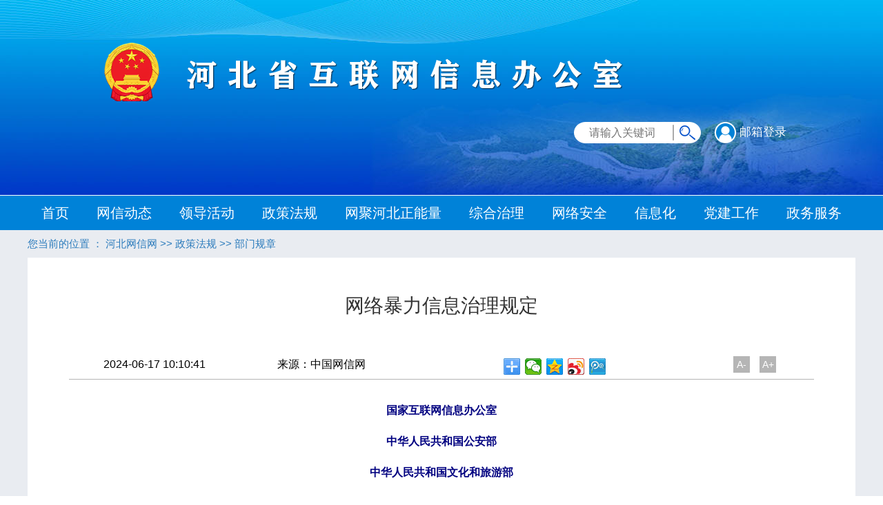

--- FILE ---
content_type: text/html
request_url: http://www.caheb.gov.cn/system/2024/06/17/030293650.shtml
body_size: 58404
content:
<!DOCTYPE html>
<html xmlns="//www.w3.org/1999/xhtml">
<head>

<meta name="Keywords" content=",河北网信网" />
<meta name="Description" content="" />
<meta http-equiv="Content-Type" content="text/html; charset=gb2312" />
<meta name="viewport" content="width=device-width, minimum-scale=1.0, maximum-scale=1.0, user-scalable=no,initial-scale=1, ">
<meta http-equiv="x-ua-compatible" content="IE=EmulateIE8">
<title>部门规章_河北网信网</title>
<!--tiaozhuan begin  -->
<script type="text/javascript">
disUrl="";
if (disUrl!="")
window.location.href=disUrl;
</script>
<!--tiaozhuan end -->
</head>
<body>
<link rel="stylesheet" href="//www.caheb.gov.cn/css/style2020.css">
<script src="//www.caheb.gov.cn/js/jquery-3.4.0.js"></script>
<script src="//www.caheb.gov.cn/js/bai_jquery.cxscroll.min.js"></script>
<script src="//www.caheb.gov.cn/js/index.js"></script>

 <div class="head_bg">
    <div class="head_bgs">
        <div class="logo">
            <div class="boxcxscroll" style="height: 87px; overflow: hidden;">
                <ul class="list">
                    <li>
                        <img src="//www.caheb.gov.cn/images/logo.png" />
                    </li>
                    <li>
                        <img src="//www.caheb.gov.cn/images/logo2.png" />
                    </li>
                </ul>
            </div>
        </div>
        <div class="search">
            <form class="searchform" target="_blank" action="https://search2.hebei.com.cn/m_fullsearch/full_search.jsp" method="post" name="info">
                <input type="text" name="keywords" placeholder="请输入关键词">
                <button type="submit"></button>
                <input name="channel_id" value="276000000000000000" type="hidden">
                <input name="allChannelId" value="276000000000000000 0 0" type="hidden">
                <input type="hidden" name="ie" value="gbk">
            </form>
            <span class="email"> <a href="//mail.caheb.gov.cn/index.php" target="_blank"><img src="//www.caheb.gov.cn/images/mail.png" /> 邮箱登录</a></span>
        </div>
    </div>
</div>

<div class="nav_bg">
  <div class="nav">
    <ul class="nav_ul">
      <li> <a href="//www.caheb.gov.cn" target="_blank"> 首页 </a> </li>
      <li> <a href="/bndt" target="_blank"> 网信动态 </a> </li>
      <li> <a href="/ldhd" target="blank"> 领导活动 </a> </li>
      <li> <a href="/zcfg" target="blank"> 政策法规 </a> </li>
      <li> <a href="/hb" target="blank"> 网聚河北正能量 </a> </li>
      <li> <a href="/zhzl" target="blank"> 综合治理 </a> </li>
      <li> <a href="/wlaq" target="blank"> 网络安全 </a> </li>
      <li> <a href="/wlxxh" target="blank"> 信息化 </a> </li>
      <li> <a href="/djgz/" target="blank"> 党建工作 </a> </li>
      <li> <a href="//www.hbzwfw.gov.cn/hbzw/threebmft/index/bm_index.do?webId=1&deptid=13274" target="blank"> 政务服务 </a> </li>
    </ul>
  </div>
</div>

<!--主体-->
<div class="centent_bg" style="background-color: #E9ECF1;">
  <div class="nav_positon"> <span> 您当前的位置 ： <a href=//www.caheb.gov.cn/index.shtml>河北网信网</a> &gt;&gt; <a href=//www.caheb.gov.cn/zcfg/index.shtml>政策法规</a> &gt;&gt; <a href=//www.caheb.gov.cn/zcfg/bmgz/index.shtml>部门规章</a> </span> </div>
  <div class="centent">
    <div class="show">
      <div class="ct_tl">网络暴力信息治理规定</div>
      <div class="infobox">
        <div class="info"> <span class="date">2024-06-17 10:10:41</span> <span class="ly">来源：中国网信网</span> </div>
        <div class="fenxiang bdsharebuttonbox bdshare-button-style0-24" data-bd-bind="1589856867063"> <a href="#" class="bds_more" data-cmd="more"></a> <a href="#" class="bds_weixin" data-cmd="weixin" title="分享到微信"></a> <a href="#" class="bds_qzone" data-cmd="qzone" title="分享到QQ空间"></a> <a href="#" class="bds_tsina" data-cmd="tsina" title="分享到新浪微博"></a> <a href="#" class="bds_tqq" data-cmd="tqq" title="分享到腾讯微博"></a>
          <script>
                            window._bd_share_config = {
                                "common": { "bdSnsKey": {}, "bdText": "", "bdMini": "1", "bdMiniList": false, "bdPic": "", "bdStyle": "0", "bdSize": "24" }, "share": {}, "image": { "viewList": ["weixin", "qzone", "tsina", "tqq"], "viewText": "分享到：", "viewSize": "24" }, "selectShare": { "bdContainerClass": null, "bdSelectMiniList": ["weixin", "qzone", "tsina", "tqq"] }
                            };
                            with (document) 0[(getElementsByTagName('head')[0] || body).appendChild(createElement('script')).src = '//bdimg.share.baidu.com/static/api/js/share.js?v=89860593.js?cdnversion=' + ~(-new Date() / 36e5)];
                        </script>
        </div>
        <span class="font"> <a href="javascript:void(0);">A-</a> <a href="javascript:void(0);">A+</a> </span> </div>
      <div class="ct_txt"> <p style="margin: 0px; text-align: center; color: rgb(51, 51, 51); text-transform: none; line-height: 30px; text-indent: 0em; letter-spacing: normal; padding-bottom: 15px; font-family: &quot;Microsoft YaHei&quot;, 微软雅黑; font-size: 16px; font-style: normal; font-weight: 400; word-spacing: 0px; white-space: normal; orphans: 2; widows: 2; font-variant-ligatures: normal; font-variant-caps: normal; -webkit-text-stroke-width: 0px; text-decoration-thickness: initial; text-decoration-style: initial; text-decoration-color: initial;"><span style="color: rgb(0, 0, 128);"><strong>国家互联网信息办公室</strong></span></p>

<p style="margin: 0px; text-align: center; color: rgb(51, 51, 51); text-transform: none; line-height: 30px; text-indent: 0em; letter-spacing: normal; padding-bottom: 15px; font-family: &quot;Microsoft YaHei&quot;, 微软雅黑; font-size: 16px; font-style: normal; font-weight: 400; word-spacing: 0px; white-space: normal; orphans: 2; widows: 2; font-variant-ligatures: normal; font-variant-caps: normal; -webkit-text-stroke-width: 0px; text-decoration-thickness: initial; text-decoration-style: initial; text-decoration-color: initial;"><span style="color: rgb(0, 0, 128);"><strong>中华人民共和国公安部</strong></span></p>

<p style="margin: 0px; text-align: center; color: rgb(51, 51, 51); text-transform: none; line-height: 30px; text-indent: 0em; letter-spacing: normal; padding-bottom: 15px; font-family: &quot;Microsoft YaHei&quot;, 微软雅黑; font-size: 16px; font-style: normal; font-weight: 400; word-spacing: 0px; white-space: normal; orphans: 2; widows: 2; font-variant-ligatures: normal; font-variant-caps: normal; -webkit-text-stroke-width: 0px; text-decoration-thickness: initial; text-decoration-style: initial; text-decoration-color: initial;"><span style="color: rgb(0, 0, 128);"><strong>中华人民共和国文化和旅游部</strong></span></p>

<p style="margin: 0px; text-align: center; color: rgb(51, 51, 51); text-transform: none; line-height: 30px; text-indent: 0em; letter-spacing: normal; padding-bottom: 15px; font-family: &quot;Microsoft YaHei&quot;, 微软雅黑; font-size: 16px; font-style: normal; font-weight: 400; word-spacing: 0px; white-space: normal; orphans: 2; widows: 2; font-variant-ligatures: normal; font-variant-caps: normal; -webkit-text-stroke-width: 0px; text-decoration-thickness: initial; text-decoration-style: initial; text-decoration-color: initial;"><span style="color: rgb(0, 0, 128);"><strong>国家广播电视总局</strong></span></p>

<p style="margin: 0px; text-align: center; color: rgb(51, 51, 51); text-transform: none; line-height: 30px; text-indent: 0em; letter-spacing: normal; padding-bottom: 15px; font-family: &quot;Microsoft YaHei&quot;, 微软雅黑; font-size: 16px; font-style: normal; font-weight: 400; word-spacing: 0px; white-space: normal; orphans: 2; widows: 2; font-variant-ligatures: normal; font-variant-caps: normal; -webkit-text-stroke-width: 0px; text-decoration-thickness: initial; text-decoration-style: initial; text-decoration-color: initial;"><strong style="text-align: center; color: rgb(0, 0, 128);">令</strong></p>

<p style="margin: 0px; text-align: center; color: rgb(51, 51, 51); text-transform: none; line-height: 30px; text-indent: 0em; letter-spacing: normal; padding-bottom: 15px; font-family: &quot;Microsoft YaHei&quot;, 微软雅黑; font-size: 16px; font-style: normal; font-weight: 400; word-spacing: 0px; white-space: normal; orphans: 2; widows: 2; font-variant-ligatures: normal; font-variant-caps: normal; -webkit-text-stroke-width: 0px; text-decoration-thickness: initial; text-decoration-style: initial; text-decoration-color: initial;"><span style="color: rgb(0, 0, 128);">第17号</span></p>

<p style="margin: 0px; text-align: justify; color: rgb(51, 51, 51); text-transform: none; line-height: 30px; text-indent: 2em; letter-spacing: normal; padding-bottom: 15px; font-family: &quot;Microsoft YaHei&quot;, 微软雅黑; font-size: 16px; font-style: normal; font-weight: 400; word-spacing: 0px; white-space: normal; orphans: 2; widows: 2; font-variant-ligatures: normal; font-variant-caps: normal; -webkit-text-stroke-width: 0px; text-decoration-thickness: initial; text-decoration-style: initial; text-decoration-color: initial;">《网络暴力信息治理规定》已经2023年12月25日国家互联网信息办公室2023年第28次室务会会议审议通过，并经公安部、文化和旅游部、国家广播电视总局同意，现予公布，自2024年8月1日起施行。</p>

<p style="margin: 0px; text-align: right; color: rgb(51, 51, 51); text-transform: none; line-height: 30px; text-indent: 0em; letter-spacing: normal; padding-bottom: 15px; font-family: &quot;Microsoft YaHei&quot;, 微软雅黑; font-size: 16px; font-style: normal; font-weight: 400; word-spacing: 0px; white-space: normal; orphans: 2; widows: 2; font-variant-ligatures: normal; font-variant-caps: normal; -webkit-text-stroke-width: 0px; text-decoration-thickness: initial; text-decoration-style: initial; text-decoration-color: initial;">国家互联网信息办公室主任 庄荣文</p>

<p style="margin: 0px; text-align: right; color: rgb(51, 51, 51); text-transform: none; line-height: 30px; text-indent: 0em; letter-spacing: normal; padding-bottom: 15px; font-family: &quot;Microsoft YaHei&quot;, 微软雅黑; font-size: 16px; font-style: normal; font-weight: 400; word-spacing: 0px; white-space: normal; orphans: 2; widows: 2; font-variant-ligatures: normal; font-variant-caps: normal; -webkit-text-stroke-width: 0px; text-decoration-thickness: initial; text-decoration-style: initial; text-decoration-color: initial;">公安部部长 王小洪</p>

<p style="margin: 0px; text-align: right; color: rgb(51, 51, 51); text-transform: none; line-height: 30px; text-indent: 0em; letter-spacing: normal; padding-bottom: 15px; font-family: &quot;Microsoft YaHei&quot;, 微软雅黑; font-size: 16px; font-style: normal; font-weight: 400; word-spacing: 0px; white-space: normal; orphans: 2; widows: 2; font-variant-ligatures: normal; font-variant-caps: normal; -webkit-text-stroke-width: 0px; text-decoration-thickness: initial; text-decoration-style: initial; text-decoration-color: initial;">文化和旅游部部长 孙业礼</p>

<p style="margin: 0px; text-align: right; color: rgb(51, 51, 51); text-transform: none; line-height: 30px; text-indent: 0em; letter-spacing: normal; padding-bottom: 15px; font-family: &quot;Microsoft YaHei&quot;, 微软雅黑; font-size: 16px; font-style: normal; font-weight: 400; word-spacing: 0px; white-space: normal; orphans: 2; widows: 2; font-variant-ligatures: normal; font-variant-caps: normal; -webkit-text-stroke-width: 0px; text-decoration-thickness: initial; text-decoration-style: initial; text-decoration-color: initial;">国家广播电视总局局长 曹淑敏</p>

<p style="margin: 0px; text-align: right; color: rgb(51, 51, 51); text-transform: none; line-height: 30px; text-indent: 0em; letter-spacing: normal; padding-bottom: 15px; font-family: &quot;Microsoft YaHei&quot;, 微软雅黑; font-size: 16px; font-style: normal; font-weight: 400; word-spacing: 0px; white-space: normal; orphans: 2; widows: 2; font-variant-ligatures: normal; font-variant-caps: normal; -webkit-text-stroke-width: 0px; text-decoration-thickness: initial; text-decoration-style: initial; text-decoration-color: initial;">2024年6月12日</p>

<p style="margin: 0px; text-align: justify; color: rgb(51, 51, 51); text-transform: none; line-height: 30px; text-indent: 2em; letter-spacing: normal; padding-bottom: 15px; font-family: &quot;Microsoft YaHei&quot;, 微软雅黑; font-size: 16px; font-style: normal; font-weight: 400; word-spacing: 0px; white-space: normal; orphans: 2; widows: 2; font-variant-ligatures: normal; font-variant-caps: normal; -webkit-text-stroke-width: 0px; text-decoration-thickness: initial; text-decoration-style: initial; text-decoration-color: initial;"></p>

<p style="margin: 0px; text-align: center; color: rgb(51, 51, 51); text-transform: none; line-height: 30px; text-indent: 0em; letter-spacing: normal; padding-bottom: 15px; font-family: &quot;Microsoft YaHei&quot;, 微软雅黑; font-size: 16px; font-style: normal; font-weight: 400; word-spacing: 0px; white-space: normal; orphans: 2; widows: 2; font-variant-ligatures: normal; font-variant-caps: normal; -webkit-text-stroke-width: 0px; text-decoration-thickness: initial; text-decoration-style: initial; text-decoration-color: initial;"><span style="color: rgb(0, 0, 128);"><strong>网络暴力信息治理规定</strong></span></p>

<p style="margin: 0px; text-align: center; color: rgb(51, 51, 51); text-transform: none; line-height: 30px; text-indent: 0em; letter-spacing: normal; padding-bottom: 15px; font-family: &quot;Microsoft YaHei&quot;, 微软雅黑; font-size: 16px; font-style: normal; font-weight: 400; word-spacing: 0px; white-space: normal; orphans: 2; widows: 2; font-variant-ligatures: normal; font-variant-caps: normal; -webkit-text-stroke-width: 0px; text-decoration-thickness: initial; text-decoration-style: initial; text-decoration-color: initial;"><strong>第一章 总 则</strong></p>

<p style="margin: 0px; text-align: justify; color: rgb(51, 51, 51); text-transform: none; line-height: 30px; text-indent: 2em; letter-spacing: normal; padding-bottom: 15px; font-family: &quot;Microsoft YaHei&quot;, 微软雅黑; font-size: 16px; font-style: normal; font-weight: 400; word-spacing: 0px; white-space: normal; orphans: 2; widows: 2; font-variant-ligatures: normal; font-variant-caps: normal; -webkit-text-stroke-width: 0px; text-decoration-thickness: initial; text-decoration-style: initial; text-decoration-color: initial;"><strong>第一条</strong><span>&nbsp;</span>为了治理网络暴力信息，营造良好网络生态，保障公民合法权益，维护社会公共利益，根据《中华人民共和国网络安全法》、《中华人民共和国个人信息保护法》、《中华人民共和国治安管理处罚法》、《互联网信息服务管理办法》等法律、行政法规，制定本规定。</p>

<p style="margin: 0px; text-align: justify; color: rgb(51, 51, 51); text-transform: none; line-height: 30px; text-indent: 2em; letter-spacing: normal; padding-bottom: 15px; font-family: &quot;Microsoft YaHei&quot;, 微软雅黑; font-size: 16px; font-style: normal; font-weight: 400; word-spacing: 0px; white-space: normal; orphans: 2; widows: 2; font-variant-ligatures: normal; font-variant-caps: normal; -webkit-text-stroke-width: 0px; text-decoration-thickness: initial; text-decoration-style: initial; text-decoration-color: initial;"><strong>第二条</strong><span>&nbsp;</span>中华人民共和国境内的网络暴力信息治理活动，适用本规定。</p>

<p style="margin: 0px; text-align: justify; color: rgb(51, 51, 51); text-transform: none; line-height: 30px; text-indent: 2em; letter-spacing: normal; padding-bottom: 15px; font-family: &quot;Microsoft YaHei&quot;, 微软雅黑; font-size: 16px; font-style: normal; font-weight: 400; word-spacing: 0px; white-space: normal; orphans: 2; widows: 2; font-variant-ligatures: normal; font-variant-caps: normal; -webkit-text-stroke-width: 0px; text-decoration-thickness: initial; text-decoration-style: initial; text-decoration-color: initial;"><strong>第三条</strong><span>&nbsp;</span>网络暴力信息治理坚持源头防范、防控结合、标本兼治、协同共治的原则。</p>

<p style="margin: 0px; text-align: justify; color: rgb(51, 51, 51); text-transform: none; line-height: 30px; text-indent: 2em; letter-spacing: normal; padding-bottom: 15px; font-family: &quot;Microsoft YaHei&quot;, 微软雅黑; font-size: 16px; font-style: normal; font-weight: 400; word-spacing: 0px; white-space: normal; orphans: 2; widows: 2; font-variant-ligatures: normal; font-variant-caps: normal; -webkit-text-stroke-width: 0px; text-decoration-thickness: initial; text-decoration-style: initial; text-decoration-color: initial;"><strong>第四条</strong><span>&nbsp;</span>国家网信部门负责统筹协调全国网络暴力信息治理和相关监督管理工作。国务院公安、文化和旅游、广播电视等有关部门依据各自职责开展网络暴力信息的监督管理工作。</p>

<p style="margin: 0px; text-align: justify; color: rgb(51, 51, 51); text-transform: none; line-height: 30px; text-indent: 2em; letter-spacing: normal; padding-bottom: 15px; font-family: &quot;Microsoft YaHei&quot;, 微软雅黑; font-size: 16px; font-style: normal; font-weight: 400; word-spacing: 0px; white-space: normal; orphans: 2; widows: 2; font-variant-ligatures: normal; font-variant-caps: normal; -webkit-text-stroke-width: 0px; text-decoration-thickness: initial; text-decoration-style: initial; text-decoration-color: initial;">地方网信部门负责统筹协调本行政区域内网络暴力信息治理和相关监督管理工作。地方公安、文化和旅游、广播电视等有关部门依据各自职责开展本行政区域内网络暴力信息的监督管理工作。</p>

<p style="margin: 0px; text-align: justify; color: rgb(51, 51, 51); text-transform: none; line-height: 30px; text-indent: 2em; letter-spacing: normal; padding-bottom: 15px; font-family: &quot;Microsoft YaHei&quot;, 微软雅黑; font-size: 16px; font-style: normal; font-weight: 400; word-spacing: 0px; white-space: normal; orphans: 2; widows: 2; font-variant-ligatures: normal; font-variant-caps: normal; -webkit-text-stroke-width: 0px; text-decoration-thickness: initial; text-decoration-style: initial; text-decoration-color: initial;"><strong>第五条</strong><span>&nbsp;</span>鼓励网络相关行业组织加强行业自律，开展网络暴力信息治理普法宣传，督促指导网络信息服务提供者加强网络暴力信息治理并接受社会监督，为遭受网络暴力信息侵害的用户提供帮扶救助等支持。</p>

<p style="margin: 0px; text-align: center; color: rgb(51, 51, 51); text-transform: none; line-height: 30px; text-indent: 0em; letter-spacing: normal; padding-bottom: 15px; font-family: &quot;Microsoft YaHei&quot;, 微软雅黑; font-size: 16px; font-style: normal; font-weight: 400; word-spacing: 0px; white-space: normal; orphans: 2; widows: 2; font-variant-ligatures: normal; font-variant-caps: normal; -webkit-text-stroke-width: 0px; text-decoration-thickness: initial; text-decoration-style: initial; text-decoration-color: initial;"><strong>第二章 一般规定</strong></p>

<p style="margin: 0px; text-align: justify; color: rgb(51, 51, 51); text-transform: none; line-height: 30px; text-indent: 2em; letter-spacing: normal; padding-bottom: 15px; font-family: &quot;Microsoft YaHei&quot;, 微软雅黑; font-size: 16px; font-style: normal; font-weight: 400; word-spacing: 0px; white-space: normal; orphans: 2; widows: 2; font-variant-ligatures: normal; font-variant-caps: normal; -webkit-text-stroke-width: 0px; text-decoration-thickness: initial; text-decoration-style: initial; text-decoration-color: initial;"><strong>第六条</strong><span>&nbsp;</span>网络信息服务提供者和用户应当坚持社会主义核心价值观，遵守法律法规，尊重社会公德和伦理道德，促进形成积极健康、向上向善的网络文化，维护良好网络生态。</p>

<p style="margin: 0px; text-align: justify; color: rgb(51, 51, 51); text-transform: none; line-height: 30px; text-indent: 2em; letter-spacing: normal; padding-bottom: 15px; font-family: &quot;Microsoft YaHei&quot;, 微软雅黑; font-size: 16px; font-style: normal; font-weight: 400; word-spacing: 0px; white-space: normal; orphans: 2; widows: 2; font-variant-ligatures: normal; font-variant-caps: normal; -webkit-text-stroke-width: 0px; text-decoration-thickness: initial; text-decoration-style: initial; text-decoration-color: initial;"><strong>第七条</strong><span>&nbsp;</span>网络信息服务提供者应当履行网络信息内容管理主体责任，建立完善网络暴力信息治理机制，健全用户注册、账号管理、个人信息保护、信息发布审核、监测预警、识别处置等制度。</p>

<p style="margin: 0px; text-align: justify; color: rgb(51, 51, 51); text-transform: none; line-height: 30px; text-indent: 2em; letter-spacing: normal; padding-bottom: 15px; font-family: &quot;Microsoft YaHei&quot;, 微软雅黑; font-size: 16px; font-style: normal; font-weight: 400; word-spacing: 0px; white-space: normal; orphans: 2; widows: 2; font-variant-ligatures: normal; font-variant-caps: normal; -webkit-text-stroke-width: 0px; text-decoration-thickness: initial; text-decoration-style: initial; text-decoration-color: initial;"><strong>第八条</strong><span>&nbsp;</span>网络信息服务提供者为用户提供信息发布、即时通讯等服务的，应当依法对用户进行真实身份信息认证。用户不提供真实身份信息的，网络信息服务提供者不得为其提供相关服务。</p>

<p style="margin: 0px; text-align: justify; color: rgb(51, 51, 51); text-transform: none; line-height: 30px; text-indent: 2em; letter-spacing: normal; padding-bottom: 15px; font-family: &quot;Microsoft YaHei&quot;, 微软雅黑; font-size: 16px; font-style: normal; font-weight: 400; word-spacing: 0px; white-space: normal; orphans: 2; widows: 2; font-variant-ligatures: normal; font-variant-caps: normal; -webkit-text-stroke-width: 0px; text-decoration-thickness: initial; text-decoration-style: initial; text-decoration-color: initial;">网络信息服务提供者应当加强用户账号信息管理，为遭受网络暴力信息侵害的相关主体提供账号信息认证协助，防范和制止假冒、仿冒、恶意关联相关主体进行违规注册或者发布信息。</p>

<p style="margin: 0px; text-align: justify; color: rgb(51, 51, 51); text-transform: none; line-height: 30px; text-indent: 2em; letter-spacing: normal; padding-bottom: 15px; font-family: &quot;Microsoft YaHei&quot;, 微软雅黑; font-size: 16px; font-style: normal; font-weight: 400; word-spacing: 0px; white-space: normal; orphans: 2; widows: 2; font-variant-ligatures: normal; font-variant-caps: normal; -webkit-text-stroke-width: 0px; text-decoration-thickness: initial; text-decoration-style: initial; text-decoration-color: initial;"><strong>第九条</strong><span>&nbsp;</span>网络信息服务提供者应当制定和公开管理规则、平台公约，与用户签订服务协议，明确网络暴力信息治理相关权利义务，并依法依约履行治理责任。</p>

<p style="margin: 0px; text-align: justify; color: rgb(51, 51, 51); text-transform: none; line-height: 30px; text-indent: 2em; letter-spacing: normal; padding-bottom: 15px; font-family: &quot;Microsoft YaHei&quot;, 微软雅黑; font-size: 16px; font-style: normal; font-weight: 400; word-spacing: 0px; white-space: normal; orphans: 2; widows: 2; font-variant-ligatures: normal; font-variant-caps: normal; -webkit-text-stroke-width: 0px; text-decoration-thickness: initial; text-decoration-style: initial; text-decoration-color: initial;"><strong>第十条</strong><span>&nbsp;</span>任何组织和个人不得制作、复制、发布、传播涉网络暴力违法信息，应当防范和抵制制作、复制、发布、传播涉网络暴力不良信息。</p>

<p style="margin: 0px; text-align: justify; color: rgb(51, 51, 51); text-transform: none; line-height: 30px; text-indent: 2em; letter-spacing: normal; padding-bottom: 15px; font-family: &quot;Microsoft YaHei&quot;, 微软雅黑; font-size: 16px; font-style: normal; font-weight: 400; word-spacing: 0px; white-space: normal; orphans: 2; widows: 2; font-variant-ligatures: normal; font-variant-caps: normal; -webkit-text-stroke-width: 0px; text-decoration-thickness: initial; text-decoration-style: initial; text-decoration-color: initial;">任何组织和个人不得利用网络暴力事件实施蹭炒热度、推广引流等营销炒作行为，不得通过批量注册或者操纵用户账号等形式组织制作、复制、发布、传播网络暴力信息。</p>

<p style="margin: 0px; text-align: justify; color: rgb(51, 51, 51); text-transform: none; line-height: 30px; text-indent: 2em; letter-spacing: normal; padding-bottom: 15px; font-family: &quot;Microsoft YaHei&quot;, 微软雅黑; font-size: 16px; font-style: normal; font-weight: 400; word-spacing: 0px; white-space: normal; orphans: 2; widows: 2; font-variant-ligatures: normal; font-variant-caps: normal; -webkit-text-stroke-width: 0px; text-decoration-thickness: initial; text-decoration-style: initial; text-decoration-color: initial;">明知他人从事涉网络暴力信息违法犯罪活动的，任何组织和个人不得为其提供数据、技术、流量、资金等支持和协助。</p>

<p style="margin: 0px; text-align: justify; color: rgb(51, 51, 51); text-transform: none; line-height: 30px; text-indent: 2em; letter-spacing: normal; padding-bottom: 15px; font-family: &quot;Microsoft YaHei&quot;, 微软雅黑; font-size: 16px; font-style: normal; font-weight: 400; word-spacing: 0px; white-space: normal; orphans: 2; widows: 2; font-variant-ligatures: normal; font-variant-caps: normal; -webkit-text-stroke-width: 0px; text-decoration-thickness: initial; text-decoration-style: initial; text-decoration-color: initial;"><strong>第十一条</strong><span>&nbsp;</span>网络信息服务提供者应当定期发布网络暴力信息治理公告，并将相关工作情况列入网络信息内容生态治理工作年度报告。</p>

<p style="margin: 0px; text-align: center; color: rgb(51, 51, 51); text-transform: none; line-height: 30px; text-indent: 0em; letter-spacing: normal; padding-bottom: 15px; font-family: &quot;Microsoft YaHei&quot;, 微软雅黑; font-size: 16px; font-style: normal; font-weight: 400; word-spacing: 0px; white-space: normal; orphans: 2; widows: 2; font-variant-ligatures: normal; font-variant-caps: normal; -webkit-text-stroke-width: 0px; text-decoration-thickness: initial; text-decoration-style: initial; text-decoration-color: initial;"><strong>第三章 预防预警</strong></p>

<p style="margin: 0px; text-align: justify; color: rgb(51, 51, 51); text-transform: none; line-height: 30px; text-indent: 2em; letter-spacing: normal; padding-bottom: 15px; font-family: &quot;Microsoft YaHei&quot;, 微软雅黑; font-size: 16px; font-style: normal; font-weight: 400; word-spacing: 0px; white-space: normal; orphans: 2; widows: 2; font-variant-ligatures: normal; font-variant-caps: normal; -webkit-text-stroke-width: 0px; text-decoration-thickness: initial; text-decoration-style: initial; text-decoration-color: initial;"><strong>第十二条</strong><span>&nbsp;</span>网络信息服务提供者应当在国家网信部门和国务院有关部门指导下细化网络暴力信息分类标准规则，建立健全网络暴力信息特征库和典型案例样本库，采用人工智能、大数据等技术手段和人工审核相结合的方式加强对网络暴力信息的识别监测。</p>

<p style="margin: 0px; text-align: justify; color: rgb(51, 51, 51); text-transform: none; line-height: 30px; text-indent: 2em; letter-spacing: normal; padding-bottom: 15px; font-family: &quot;Microsoft YaHei&quot;, 微软雅黑; font-size: 16px; font-style: normal; font-weight: 400; word-spacing: 0px; white-space: normal; orphans: 2; widows: 2; font-variant-ligatures: normal; font-variant-caps: normal; -webkit-text-stroke-width: 0px; text-decoration-thickness: initial; text-decoration-style: initial; text-decoration-color: initial;"><strong>第十三条</strong><span>&nbsp;</span>网络信息服务提供者应当建立健全网络暴力信息预警模型，综合事件类别、针对主体、参与人数、信息内容、发布频次、环节场景、举报投诉等因素，及时发现预警网络暴力信息风险。</p>

<p style="margin: 0px; text-align: justify; color: rgb(51, 51, 51); text-transform: none; line-height: 30px; text-indent: 2em; letter-spacing: normal; padding-bottom: 15px; font-family: &quot;Microsoft YaHei&quot;, 微软雅黑; font-size: 16px; font-style: normal; font-weight: 400; word-spacing: 0px; white-space: normal; orphans: 2; widows: 2; font-variant-ligatures: normal; font-variant-caps: normal; -webkit-text-stroke-width: 0px; text-decoration-thickness: initial; text-decoration-style: initial; text-decoration-color: initial;">网络信息服务提供者发现存在网络暴力信息风险的，应当及时回应社会关切，引导用户文明互动、理性表达，并对异常账号及时采取真实身份信息动态核验、弹窗提示、违规警示、限制流量等措施；发现相关信息内容浏览、搜索、评论、举报量显著增长等情形的，还应当及时向有关部门报告。</p>

<p style="margin: 0px; text-align: justify; color: rgb(51, 51, 51); text-transform: none; line-height: 30px; text-indent: 2em; letter-spacing: normal; padding-bottom: 15px; font-family: &quot;Microsoft YaHei&quot;, 微软雅黑; font-size: 16px; font-style: normal; font-weight: 400; word-spacing: 0px; white-space: normal; orphans: 2; widows: 2; font-variant-ligatures: normal; font-variant-caps: normal; -webkit-text-stroke-width: 0px; text-decoration-thickness: initial; text-decoration-style: initial; text-decoration-color: initial;"><strong>第十四条</strong><span>&nbsp;</span>网络信息服务提供者应当建立健全用户账号信用管理体系，将涉网络暴力信息违法违规情形记入用户信用记录，依法依约降低账号信用等级或者列入黑名单，并据以限制账号功能或者停止提供相关服务。</p>

<p style="margin: 0px; text-align: center; color: rgb(51, 51, 51); text-transform: none; line-height: 30px; text-indent: 0em; letter-spacing: normal; padding-bottom: 15px; font-family: &quot;Microsoft YaHei&quot;, 微软雅黑; font-size: 16px; font-style: normal; font-weight: 400; word-spacing: 0px; white-space: normal; orphans: 2; widows: 2; font-variant-ligatures: normal; font-variant-caps: normal; -webkit-text-stroke-width: 0px; text-decoration-thickness: initial; text-decoration-style: initial; text-decoration-color: initial;"><strong>第四章 信息和账号处置</strong></p>

<p style="margin: 0px; text-align: justify; color: rgb(51, 51, 51); text-transform: none; line-height: 30px; text-indent: 2em; letter-spacing: normal; padding-bottom: 15px; font-family: &quot;Microsoft YaHei&quot;, 微软雅黑; font-size: 16px; font-style: normal; font-weight: 400; word-spacing: 0px; white-space: normal; orphans: 2; widows: 2; font-variant-ligatures: normal; font-variant-caps: normal; -webkit-text-stroke-width: 0px; text-decoration-thickness: initial; text-decoration-style: initial; text-decoration-color: initial;"><strong>第十五条</strong><span>&nbsp;</span>网络信息服务提供者发现涉网络暴力违法信息的，或者在其服务的醒目位置、易引起用户关注的重点环节发现涉网络暴力不良信息的，应当立即停止传输，采取删除、屏蔽、断开链接等处置措施，保存有关记录，向有关部门报告。发现涉嫌违法犯罪的，应当及时向公安机关报案，并提供相关线索，依法配合开展侦查、调查和处置等工作。</p>

<p style="margin: 0px; text-align: justify; color: rgb(51, 51, 51); text-transform: none; line-height: 30px; text-indent: 2em; letter-spacing: normal; padding-bottom: 15px; font-family: &quot;Microsoft YaHei&quot;, 微软雅黑; font-size: 16px; font-style: normal; font-weight: 400; word-spacing: 0px; white-space: normal; orphans: 2; widows: 2; font-variant-ligatures: normal; font-variant-caps: normal; -webkit-text-stroke-width: 0px; text-decoration-thickness: initial; text-decoration-style: initial; text-decoration-color: initial;"><strong>第十六条</strong><span>&nbsp;</span>互联网新闻信息服务提供者应当坚持正确政治方向、舆论导向、价值取向，加强网络暴力信息治理的公益宣传。</p>

<p style="margin: 0px; text-align: justify; color: rgb(51, 51, 51); text-transform: none; line-height: 30px; text-indent: 2em; letter-spacing: normal; padding-bottom: 15px; font-family: &quot;Microsoft YaHei&quot;, 微软雅黑; font-size: 16px; font-style: normal; font-weight: 400; word-spacing: 0px; white-space: normal; orphans: 2; widows: 2; font-variant-ligatures: normal; font-variant-caps: normal; -webkit-text-stroke-width: 0px; text-decoration-thickness: initial; text-decoration-style: initial; text-decoration-color: initial;">互联网新闻信息服务提供者不得通过夸大事实、过度渲染、片面报道等方式采编发布、转载涉网络暴力新闻信息。对互联网新闻信息提供跟帖评论服务的，应当实行先审后发。</p>

<p style="margin: 0px; text-align: justify; color: rgb(51, 51, 51); text-transform: none; line-height: 30px; text-indent: 2em; letter-spacing: normal; padding-bottom: 15px; font-family: &quot;Microsoft YaHei&quot;, 微软雅黑; font-size: 16px; font-style: normal; font-weight: 400; word-spacing: 0px; white-space: normal; orphans: 2; widows: 2; font-variant-ligatures: normal; font-variant-caps: normal; -webkit-text-stroke-width: 0px; text-decoration-thickness: initial; text-decoration-style: initial; text-decoration-color: initial;">互联网新闻信息服务提供者采编发布、转载涉网络暴力新闻信息不真实或者不公正的，应当立即公开更正，消除影响。</p>

<p style="margin: 0px; text-align: justify; color: rgb(51, 51, 51); text-transform: none; line-height: 30px; text-indent: 2em; letter-spacing: normal; padding-bottom: 15px; font-family: &quot;Microsoft YaHei&quot;, 微软雅黑; font-size: 16px; font-style: normal; font-weight: 400; word-spacing: 0px; white-space: normal; orphans: 2; widows: 2; font-variant-ligatures: normal; font-variant-caps: normal; -webkit-text-stroke-width: 0px; text-decoration-thickness: initial; text-decoration-style: initial; text-decoration-color: initial;"><strong>第十七条</strong><span>&nbsp;</span>网络信息服务提供者应当加强网络视听节目、网络表演等服务内容的管理，发现含有网络暴力信息的网络视听节目、网络表演等服务的，应当及时删除信息或者停止提供相关服务；应当加强对网络直播、短视频等服务的内容审核，及时阻断含有网络暴力信息的网络直播，处置含有网络暴力信息的短视频。</p>

<p style="margin: 0px; text-align: justify; color: rgb(51, 51, 51); text-transform: none; line-height: 30px; text-indent: 2em; letter-spacing: normal; padding-bottom: 15px; font-family: &quot;Microsoft YaHei&quot;, 微软雅黑; font-size: 16px; font-style: normal; font-weight: 400; word-spacing: 0px; white-space: normal; orphans: 2; widows: 2; font-variant-ligatures: normal; font-variant-caps: normal; -webkit-text-stroke-width: 0px; text-decoration-thickness: initial; text-decoration-style: initial; text-decoration-color: initial;"><strong>第十八条</strong><span>&nbsp;</span>网络信息服务提供者应当加强对跟帖评论信息内容的管理，对以评论、回复、留言、弹幕、点赞等方式制作、复制、发布、传播网络暴力信息的，应当及时采取删除、屏蔽、关闭评论、停止提供相关服务等处置措施。</p>

<p style="margin: 0px; text-align: justify; color: rgb(51, 51, 51); text-transform: none; line-height: 30px; text-indent: 2em; letter-spacing: normal; padding-bottom: 15px; font-family: &quot;Microsoft YaHei&quot;, 微软雅黑; font-size: 16px; font-style: normal; font-weight: 400; word-spacing: 0px; white-space: normal; orphans: 2; widows: 2; font-variant-ligatures: normal; font-variant-caps: normal; -webkit-text-stroke-width: 0px; text-decoration-thickness: initial; text-decoration-style: initial; text-decoration-color: initial;"><strong>第十九条</strong><span>&nbsp;</span>网络信息服务提供者应当加强对网络论坛社区和网络群组的管理，禁止用户在版块、词条、超话、群组等环节制作、复制、发布、传播网络暴力信息，禁止以匿名投稿、隔空喊话等方式创建含有网络暴力信息的论坛社区和群组账号。</p>

<p style="margin: 0px; text-align: justify; color: rgb(51, 51, 51); text-transform: none; line-height: 30px; text-indent: 2em; letter-spacing: normal; padding-bottom: 15px; font-family: &quot;Microsoft YaHei&quot;, 微软雅黑; font-size: 16px; font-style: normal; font-weight: 400; word-spacing: 0px; white-space: normal; orphans: 2; widows: 2; font-variant-ligatures: normal; font-variant-caps: normal; -webkit-text-stroke-width: 0px; text-decoration-thickness: initial; text-decoration-style: initial; text-decoration-color: initial;">网络论坛社区、网络群组的建立者和管理者应当履行管理责任，发现用户制作、复制、发布、传播网络暴力信息的，应当依法依约采取限制发言、移出群组等管理措施。</p>

<p style="margin: 0px; text-align: justify; color: rgb(51, 51, 51); text-transform: none; line-height: 30px; text-indent: 2em; letter-spacing: normal; padding-bottom: 15px; font-family: &quot;Microsoft YaHei&quot;, 微软雅黑; font-size: 16px; font-style: normal; font-weight: 400; word-spacing: 0px; white-space: normal; orphans: 2; widows: 2; font-variant-ligatures: normal; font-variant-caps: normal; -webkit-text-stroke-width: 0px; text-decoration-thickness: initial; text-decoration-style: initial; text-decoration-color: initial;"><strong>第二十条</strong><span>&nbsp;</span>公众账号生产运营者应当建立健全发布推广、互动评论等全过程信息内容安全审核机制，发现账号跟帖评论等环节存在网络暴力信息的，应当及时采取举报、处置等措施。</p>

<p style="margin: 0px; text-align: justify; color: rgb(51, 51, 51); text-transform: none; line-height: 30px; text-indent: 2em; letter-spacing: normal; padding-bottom: 15px; font-family: &quot;Microsoft YaHei&quot;, 微软雅黑; font-size: 16px; font-style: normal; font-weight: 400; word-spacing: 0px; white-space: normal; orphans: 2; widows: 2; font-variant-ligatures: normal; font-variant-caps: normal; -webkit-text-stroke-width: 0px; text-decoration-thickness: initial; text-decoration-style: initial; text-decoration-color: initial;"><strong>第二十一条</strong><span>&nbsp;</span>对违反本规定第十条的用户，网络信息服务提供者应当依法依约采取警示、删除信息、限制账号功能、关闭账号等处置措施，并保存相关记录；对组织、煽动、多次发布网络暴力信息的，网络信息服务提供者还应当依法依约采取列入黑名单、禁止重新注册等处置措施。</p>

<p style="margin: 0px; text-align: justify; color: rgb(51, 51, 51); text-transform: none; line-height: 30px; text-indent: 2em; letter-spacing: normal; padding-bottom: 15px; font-family: &quot;Microsoft YaHei&quot;, 微软雅黑; font-size: 16px; font-style: normal; font-weight: 400; word-spacing: 0px; white-space: normal; orphans: 2; widows: 2; font-variant-ligatures: normal; font-variant-caps: normal; -webkit-text-stroke-width: 0px; text-decoration-thickness: initial; text-decoration-style: initial; text-decoration-color: initial;">对借网络暴力事件实施营销炒作等行为的，除前款规定外，还应当依法依约采取清理订阅关注账号、暂停营利权限等处置措施。</p>

<p style="margin: 0px; text-align: justify; color: rgb(51, 51, 51); text-transform: none; line-height: 30px; text-indent: 2em; letter-spacing: normal; padding-bottom: 15px; font-family: &quot;Microsoft YaHei&quot;, 微软雅黑; font-size: 16px; font-style: normal; font-weight: 400; word-spacing: 0px; white-space: normal; orphans: 2; widows: 2; font-variant-ligatures: normal; font-variant-caps: normal; -webkit-text-stroke-width: 0px; text-decoration-thickness: initial; text-decoration-style: initial; text-decoration-color: initial;"><strong>第二十二条</strong><span>&nbsp;</span>对组织、煽动制作、复制、发布、传播网络暴力信息的网络信息内容多渠道分发服务机构，网络信息服务提供者应当依法依约对该机构及其管理的账号采取警示、暂停营利权限、限制提供服务、入驻清退等处置措施。</p>

<p style="margin: 0px; text-align: center; color: rgb(51, 51, 51); text-transform: none; line-height: 30px; text-indent: 0em; letter-spacing: normal; padding-bottom: 15px; font-family: &quot;Microsoft YaHei&quot;, 微软雅黑; font-size: 16px; font-style: normal; font-weight: 400; word-spacing: 0px; white-space: normal; orphans: 2; widows: 2; font-variant-ligatures: normal; font-variant-caps: normal; -webkit-text-stroke-width: 0px; text-decoration-thickness: initial; text-decoration-style: initial; text-decoration-color: initial;"><strong>第五章 保护机制</strong></p>

<p style="margin: 0px; text-align: justify; color: rgb(51, 51, 51); text-transform: none; line-height: 30px; text-indent: 2em; letter-spacing: normal; padding-bottom: 15px; font-family: &quot;Microsoft YaHei&quot;, 微软雅黑; font-size: 16px; font-style: normal; font-weight: 400; word-spacing: 0px; white-space: normal; orphans: 2; widows: 2; font-variant-ligatures: normal; font-variant-caps: normal; -webkit-text-stroke-width: 0px; text-decoration-thickness: initial; text-decoration-style: initial; text-decoration-color: initial;"><strong>第二十三条</strong><span>&nbsp;</span>网络信息服务提供者应当建立健全网络暴力信息防护功能，提供便利用户设置屏蔽陌生用户或者特定用户、本人发布信息可见范围、禁止转载或者评论本人发布信息等网络暴力信息防护选项。</p>

<p style="margin: 0px; text-align: justify; color: rgb(51, 51, 51); text-transform: none; line-height: 30px; text-indent: 2em; letter-spacing: normal; padding-bottom: 15px; font-family: &quot;Microsoft YaHei&quot;, 微软雅黑; font-size: 16px; font-style: normal; font-weight: 400; word-spacing: 0px; white-space: normal; orphans: 2; widows: 2; font-variant-ligatures: normal; font-variant-caps: normal; -webkit-text-stroke-width: 0px; text-decoration-thickness: initial; text-decoration-style: initial; text-decoration-color: initial;">网络信息服务提供者应当完善私信规则，提供便利用户设置仅接收好友私信或者拒绝接收所有私信等网络暴力信息防护选项，鼓励提供智能屏蔽私信或者自定义私信屏蔽词等功能。</p>

<p style="margin: 0px; text-align: justify; color: rgb(51, 51, 51); text-transform: none; line-height: 30px; text-indent: 2em; letter-spacing: normal; padding-bottom: 15px; font-family: &quot;Microsoft YaHei&quot;, 微软雅黑; font-size: 16px; font-style: normal; font-weight: 400; word-spacing: 0px; white-space: normal; orphans: 2; widows: 2; font-variant-ligatures: normal; font-variant-caps: normal; -webkit-text-stroke-width: 0px; text-decoration-thickness: initial; text-decoration-style: initial; text-decoration-color: initial;"><strong>第二十四条</strong><span>&nbsp;</span>网络信息服务提供者发现用户面临网络暴力信息风险的，应当及时通过显著方式提示用户，告知用户可以采取的防护措施。</p>

<p style="margin: 0px; text-align: justify; color: rgb(51, 51, 51); text-transform: none; line-height: 30px; text-indent: 2em; letter-spacing: normal; padding-bottom: 15px; font-family: &quot;Microsoft YaHei&quot;, 微软雅黑; font-size: 16px; font-style: normal; font-weight: 400; word-spacing: 0px; white-space: normal; orphans: 2; widows: 2; font-variant-ligatures: normal; font-variant-caps: normal; -webkit-text-stroke-width: 0px; text-decoration-thickness: initial; text-decoration-style: initial; text-decoration-color: initial;">网络信息服务提供者发现网络暴力信息风险涉及以下情形的，还应当为用户提供网络暴力信息防护指导和保护救助服务，协助启动防护措施，并向网信、公安等有关部门报告：</p>

<p style="margin: 0px; text-align: justify; color: rgb(51, 51, 51); text-transform: none; line-height: 30px; text-indent: 2em; letter-spacing: normal; padding-bottom: 15px; font-family: &quot;Microsoft YaHei&quot;, 微软雅黑; font-size: 16px; font-style: normal; font-weight: 400; word-spacing: 0px; white-space: normal; orphans: 2; widows: 2; font-variant-ligatures: normal; font-variant-caps: normal; -webkit-text-stroke-width: 0px; text-decoration-thickness: initial; text-decoration-style: initial; text-decoration-color: initial;">（一）网络暴力信息侵害未成年人、老年人、残疾人等用户合法权益的；</p>

<p style="margin: 0px; text-align: justify; color: rgb(51, 51, 51); text-transform: none; line-height: 30px; text-indent: 2em; letter-spacing: normal; padding-bottom: 15px; font-family: &quot;Microsoft YaHei&quot;, 微软雅黑; font-size: 16px; font-style: normal; font-weight: 400; word-spacing: 0px; white-space: normal; orphans: 2; widows: 2; font-variant-ligatures: normal; font-variant-caps: normal; -webkit-text-stroke-width: 0px; text-decoration-thickness: initial; text-decoration-style: initial; text-decoration-color: initial;">（二）网络暴力信息侵犯用户个人隐私的；</p>

<p style="margin: 0px; text-align: justify; color: rgb(51, 51, 51); text-transform: none; line-height: 30px; text-indent: 2em; letter-spacing: normal; padding-bottom: 15px; font-family: &quot;Microsoft YaHei&quot;, 微软雅黑; font-size: 16px; font-style: normal; font-weight: 400; word-spacing: 0px; white-space: normal; orphans: 2; widows: 2; font-variant-ligatures: normal; font-variant-caps: normal; -webkit-text-stroke-width: 0px; text-decoration-thickness: initial; text-decoration-style: initial; text-decoration-color: initial;">（三）若不及时采取措施，可能造成用户人身、财产损害等严重后果的其他情形。</p>

<p style="margin: 0px; text-align: justify; color: rgb(51, 51, 51); text-transform: none; line-height: 30px; text-indent: 2em; letter-spacing: normal; padding-bottom: 15px; font-family: &quot;Microsoft YaHei&quot;, 微软雅黑; font-size: 16px; font-style: normal; font-weight: 400; word-spacing: 0px; white-space: normal; orphans: 2; widows: 2; font-variant-ligatures: normal; font-variant-caps: normal; -webkit-text-stroke-width: 0px; text-decoration-thickness: initial; text-decoration-style: initial; text-decoration-color: initial;"><strong>第二十五条</strong><span>&nbsp;</span>网络信息服务提供者发现、处置网络暴力信息的，应当及时保存信息内容、浏览评论转发数量等数据。网络信息服务提供者应当向用户提供网络暴力信息快捷取证等功能，依法依约为用户维权提供便利。</p>

<p style="margin: 0px; text-align: justify; color: rgb(51, 51, 51); text-transform: none; line-height: 30px; text-indent: 2em; letter-spacing: normal; padding-bottom: 15px; font-family: &quot;Microsoft YaHei&quot;, 微软雅黑; font-size: 16px; font-style: normal; font-weight: 400; word-spacing: 0px; white-space: normal; orphans: 2; widows: 2; font-variant-ligatures: normal; font-variant-caps: normal; -webkit-text-stroke-width: 0px; text-decoration-thickness: initial; text-decoration-style: initial; text-decoration-color: initial;">公安、网信等有关部门依法调取证据的，网络信息服务提供者应当及时提供必要的技术支持和协助。</p>

<p style="margin: 0px; text-align: justify; color: rgb(51, 51, 51); text-transform: none; line-height: 30px; text-indent: 2em; letter-spacing: normal; padding-bottom: 15px; font-family: &quot;Microsoft YaHei&quot;, 微软雅黑; font-size: 16px; font-style: normal; font-weight: 400; word-spacing: 0px; white-space: normal; orphans: 2; widows: 2; font-variant-ligatures: normal; font-variant-caps: normal; -webkit-text-stroke-width: 0px; text-decoration-thickness: initial; text-decoration-style: initial; text-decoration-color: initial;"><strong>第二十六条</strong><span>&nbsp;</span>网络信息服务提供者应当自觉接受社会监督，优化投诉、举报程序，在服务显著位置设置专门的网络暴力信息快捷投诉、举报入口，公布处理流程，及时受理、处理公众投诉、举报并反馈处理结果。</p>

<p style="margin: 0px; text-align: justify; color: rgb(51, 51, 51); text-transform: none; line-height: 30px; text-indent: 2em; letter-spacing: normal; padding-bottom: 15px; font-family: &quot;Microsoft YaHei&quot;, 微软雅黑; font-size: 16px; font-style: normal; font-weight: 400; word-spacing: 0px; white-space: normal; orphans: 2; widows: 2; font-variant-ligatures: normal; font-variant-caps: normal; -webkit-text-stroke-width: 0px; text-decoration-thickness: initial; text-decoration-style: initial; text-decoration-color: initial;">网络信息服务提供者应当结合投诉、举报内容以及相关证明材料及时研判。对属于网络暴力信息的投诉、举报，应当依法处理并反馈结果；对因证明材料不充分难以准确判断的，应当及时告知用户补充证明材料；对不属于网络暴力信息的投诉、举报，应当按照其他类型投诉、举报的受理要求予以处理并反馈结果。</p>

<p style="margin: 0px; text-align: justify; color: rgb(51, 51, 51); text-transform: none; line-height: 30px; text-indent: 2em; letter-spacing: normal; padding-bottom: 15px; font-family: &quot;Microsoft YaHei&quot;, 微软雅黑; font-size: 16px; font-style: normal; font-weight: 400; word-spacing: 0px; white-space: normal; orphans: 2; widows: 2; font-variant-ligatures: normal; font-variant-caps: normal; -webkit-text-stroke-width: 0px; text-decoration-thickness: initial; text-decoration-style: initial; text-decoration-color: initial;"><strong>第二十七条</strong><span>&nbsp;</span>网络信息服务提供者应当优先处理涉未成年人网络暴力信息的投诉、举报。发现涉及侵害未成年人用户合法权益的网络暴力信息风险的，应当按照法律法规和本规定要求及时采取措施，提供相应保护救助服务，并向有关部门报告。</p>

<p style="margin: 0px; text-align: justify; color: rgb(51, 51, 51); text-transform: none; line-height: 30px; text-indent: 2em; letter-spacing: normal; padding-bottom: 15px; font-family: &quot;Microsoft YaHei&quot;, 微软雅黑; font-size: 16px; font-style: normal; font-weight: 400; word-spacing: 0px; white-space: normal; orphans: 2; widows: 2; font-variant-ligatures: normal; font-variant-caps: normal; -webkit-text-stroke-width: 0px; text-decoration-thickness: initial; text-decoration-style: initial; text-decoration-color: initial;">网络信息服务提供者应当设置便利未成年人及其监护人行使通知删除网络暴力信息权利的功能、渠道，接到相关通知后，应当及时采取删除、屏蔽、断开链接等必要的措施，防止信息扩散。</p>

<p style="margin: 0px; text-align: center; color: rgb(51, 51, 51); text-transform: none; line-height: 30px; text-indent: 0em; letter-spacing: normal; padding-bottom: 15px; font-family: &quot;Microsoft YaHei&quot;, 微软雅黑; font-size: 16px; font-style: normal; font-weight: 400; word-spacing: 0px; white-space: normal; orphans: 2; widows: 2; font-variant-ligatures: normal; font-variant-caps: normal; -webkit-text-stroke-width: 0px; text-decoration-thickness: initial; text-decoration-style: initial; text-decoration-color: initial;"><strong>第六章 监督管理和法律责任</strong></p>

<p style="margin: 0px; text-align: justify; color: rgb(51, 51, 51); text-transform: none; line-height: 30px; text-indent: 2em; letter-spacing: normal; padding-bottom: 15px; font-family: &quot;Microsoft YaHei&quot;, 微软雅黑; font-size: 16px; font-style: normal; font-weight: 400; word-spacing: 0px; white-space: normal; orphans: 2; widows: 2; font-variant-ligatures: normal; font-variant-caps: normal; -webkit-text-stroke-width: 0px; text-decoration-thickness: initial; text-decoration-style: initial; text-decoration-color: initial;"><strong>第二十八条</strong><span>&nbsp;</span>网信部门会同公安、文化和旅游、广播电视等有关部门依法对网络信息服务提供者的网络暴力信息治理情况进行监督检查。</p>

<p style="margin: 0px; text-align: justify; color: rgb(51, 51, 51); text-transform: none; line-height: 30px; text-indent: 2em; letter-spacing: normal; padding-bottom: 15px; font-family: &quot;Microsoft YaHei&quot;, 微软雅黑; font-size: 16px; font-style: normal; font-weight: 400; word-spacing: 0px; white-space: normal; orphans: 2; widows: 2; font-variant-ligatures: normal; font-variant-caps: normal; -webkit-text-stroke-width: 0px; text-decoration-thickness: initial; text-decoration-style: initial; text-decoration-color: initial;">网络信息服务提供者对网信部门和有关部门依法实施的监督检查应当予以配合。</p>

<p style="margin: 0px; text-align: justify; color: rgb(51, 51, 51); text-transform: none; line-height: 30px; text-indent: 2em; letter-spacing: normal; padding-bottom: 15px; font-family: &quot;Microsoft YaHei&quot;, 微软雅黑; font-size: 16px; font-style: normal; font-weight: 400; word-spacing: 0px; white-space: normal; orphans: 2; widows: 2; font-variant-ligatures: normal; font-variant-caps: normal; -webkit-text-stroke-width: 0px; text-decoration-thickness: initial; text-decoration-style: initial; text-decoration-color: initial;"><strong>第二十九条</strong><span>&nbsp;</span>网信部门会同公安、文化和旅游、广播电视等有关部门建立健全信息共享、会商通报、取证调证、案件督办等工作机制，协同治理网络暴力信息。</p>

<p style="margin: 0px; text-align: justify; color: rgb(51, 51, 51); text-transform: none; line-height: 30px; text-indent: 2em; letter-spacing: normal; padding-bottom: 15px; font-family: &quot;Microsoft YaHei&quot;, 微软雅黑; font-size: 16px; font-style: normal; font-weight: 400; word-spacing: 0px; white-space: normal; orphans: 2; widows: 2; font-variant-ligatures: normal; font-variant-caps: normal; -webkit-text-stroke-width: 0px; text-decoration-thickness: initial; text-decoration-style: initial; text-decoration-color: initial;">公安机关对于网信、文化和旅游、广播电视等部门移送的涉网络暴力信息违法犯罪线索，应当及时进行审查，并对符合立案条件的及时立案侦查、调查。</p>

<p style="margin: 0px; text-align: justify; color: rgb(51, 51, 51); text-transform: none; line-height: 30px; text-indent: 2em; letter-spacing: normal; padding-bottom: 15px; font-family: &quot;Microsoft YaHei&quot;, 微软雅黑; font-size: 16px; font-style: normal; font-weight: 400; word-spacing: 0px; white-space: normal; orphans: 2; widows: 2; font-variant-ligatures: normal; font-variant-caps: normal; -webkit-text-stroke-width: 0px; text-decoration-thickness: initial; text-decoration-style: initial; text-decoration-color: initial;"><strong>第三十条</strong><span>&nbsp;</span>违反本规定的，依照《中华人民共和国网络安全法》、《中华人民共和国个人信息保护法》、《中华人民共和国治安管理处罚法》、《互联网信息服务管理办法》等法律、行政法规的规定予以处罚。</p>

<p style="margin: 0px; text-align: justify; color: rgb(51, 51, 51); text-transform: none; line-height: 30px; text-indent: 2em; letter-spacing: normal; padding-bottom: 15px; font-family: &quot;Microsoft YaHei&quot;, 微软雅黑; font-size: 16px; font-style: normal; font-weight: 400; word-spacing: 0px; white-space: normal; orphans: 2; widows: 2; font-variant-ligatures: normal; font-variant-caps: normal; -webkit-text-stroke-width: 0px; text-decoration-thickness: initial; text-decoration-style: initial; text-decoration-color: initial;">法律、行政法规没有规定的，由网信、公安、文化和旅游、广播电视等有关部门依据职责给予警告、通报批评，责令限期改正，可以并处一万元以上十万元以下罚款；涉及危害公民生命健康安全且有严重后果的，并处十万元以上二十万元以下罚款。</p>

<p style="margin: 0px; text-align: justify; color: rgb(51, 51, 51); text-transform: none; line-height: 30px; text-indent: 2em; letter-spacing: normal; padding-bottom: 15px; font-family: &quot;Microsoft YaHei&quot;, 微软雅黑; font-size: 16px; font-style: normal; font-weight: 400; word-spacing: 0px; white-space: normal; orphans: 2; widows: 2; font-variant-ligatures: normal; font-variant-caps: normal; -webkit-text-stroke-width: 0px; text-decoration-thickness: initial; text-decoration-style: initial; text-decoration-color: initial;">对组织、煽动制作、复制、发布、传播网络暴力信息或者利用网络暴力事件实施恶意营销炒作等行为的组织和个人，应当依法从重处罚。</p>

<p style="margin: 0px; text-align: justify; color: rgb(51, 51, 51); text-transform: none; line-height: 30px; text-indent: 2em; letter-spacing: normal; padding-bottom: 15px; font-family: &quot;Microsoft YaHei&quot;, 微软雅黑; font-size: 16px; font-style: normal; font-weight: 400; word-spacing: 0px; white-space: normal; orphans: 2; widows: 2; font-variant-ligatures: normal; font-variant-caps: normal; -webkit-text-stroke-width: 0px; text-decoration-thickness: initial; text-decoration-style: initial; text-decoration-color: initial;"><strong>第三十一条</strong><span>&nbsp;</span>违反本规定，给他人造成损害的，依法承担民事责任；构成违反治安管理行为的，依法给予治安管理处罚；构成犯罪的，依法追究刑事责任。</p>

<p style="margin: 0px; text-align: center; color: rgb(51, 51, 51); text-transform: none; line-height: 30px; text-indent: 0em; letter-spacing: normal; padding-bottom: 15px; font-family: &quot;Microsoft YaHei&quot;, 微软雅黑; font-size: 16px; font-style: normal; font-weight: 400; word-spacing: 0px; white-space: normal; orphans: 2; widows: 2; font-variant-ligatures: normal; font-variant-caps: normal; -webkit-text-stroke-width: 0px; text-decoration-thickness: initial; text-decoration-style: initial; text-decoration-color: initial;"><strong>第七章 附 则</strong></p>

<p style="margin: 0px; text-align: justify; color: rgb(51, 51, 51); text-transform: none; line-height: 30px; text-indent: 2em; letter-spacing: normal; padding-bottom: 15px; font-family: &quot;Microsoft YaHei&quot;, 微软雅黑; font-size: 16px; font-style: normal; font-weight: 400; word-spacing: 0px; white-space: normal; orphans: 2; widows: 2; font-variant-ligatures: normal; font-variant-caps: normal; -webkit-text-stroke-width: 0px; text-decoration-thickness: initial; text-decoration-style: initial; text-decoration-color: initial;"><strong>第三十二条</strong><span>&nbsp;</span>本规定所称网络暴力信息，是指通过网络以文本、图像、音频、视频等形式对个人集中发布的，含有侮辱谩骂、造谣诽谤、煽动仇恨、威逼胁迫、侵犯隐私，以及影响身心健康的指责嘲讽、贬低歧视等内容的违法和不良信息。</p>

<p style="margin: 0px; text-align: justify; color: rgb(51, 51, 51); text-transform: none; line-height: 30px; text-indent: 2em; letter-spacing: normal; padding-bottom: 15px; font-family: &quot;Microsoft YaHei&quot;, 微软雅黑; font-size: 16px; font-style: normal; font-weight: 400; word-spacing: 0px; white-space: normal; orphans: 2; widows: 2; font-variant-ligatures: normal; font-variant-caps: normal; -webkit-text-stroke-width: 0px; text-decoration-thickness: initial; text-decoration-style: initial; text-decoration-color: initial;"><strong>第三十三条</strong><span>&nbsp;</span>依法通过网络检举、揭发他人违法犯罪，或者依法实施舆论监督的，不适用本规定。</p>

<p style="margin: 0px; text-align: justify; color: rgb(51, 51, 51); text-transform: none; line-height: 30px; text-indent: 2em; letter-spacing: normal; padding-bottom: 15px; font-family: &quot;Microsoft YaHei&quot;, 微软雅黑; font-size: 16px; font-style: normal; font-weight: 400; word-spacing: 0px; white-space: normal; orphans: 2; widows: 2; font-variant-ligatures: normal; font-variant-caps: normal; -webkit-text-stroke-width: 0px; text-decoration-thickness: initial; text-decoration-style: initial; text-decoration-color: initial;"><strong>第三十四条</strong><span>&nbsp;</span>本规定自2024年8月1日起施行。</p>
 
 </div>
      <div class="ct_bottom">
        <div class="zrbj"><span style="color: #333;">【责任编辑：纪丽娜】</span></div>
      </div>
    </div>
  </div>
</div>
<div style="height:40px; background-color: #E9ECF1"></div>
<div class="bottom_bg">
  <div class="bottom">
    <div style="width: 700px; margin: 0px auto; overflow: hidden; text-align: center; padding-top: 20px; ">
      <div>
        <a href="https://bszs.conac.cn/sitename?method=show&id=B0440BA93F1EC189E05310291AAC126B" target="_blank"><img src="//www.caheb.gov.cn/images/red.png"></a>
      </div>
      <div style="color: #FFF; line-height: 30px; margin-top: 20px; ">
        <p>中共河北省委网络安全和信息化委员会办公室 河北省互联网信息办公室 &copy; 版权所有 </p>
        <p>联系电话：0311-87800931&nbsp;&nbsp;&nbsp;<a href="https://beian.miit.gov.cn/" target="_blank" style="color:#FFFFFF">冀ICP备20010739号-4</a>&nbsp;&nbsp;&nbsp;冀公网安备13010402001960号 </p>
        <p>技术支持：长城新媒体集团</p>
      </div>
    </div>
  </div>
</div>
<div><script src=//wqwww.hebei.com.cn/online_calc.js?ver=1></script></div>

</body>
</html>

<!--ecms sync check [sync_thread_id="3bcee7cc5a424330844ab778a62d31c1" sync_date="2025-07-15 18:17:10" check_sum="3bcee7cc5a424330844ab778a62d31c1]-->

--- FILE ---
content_type: text/css
request_url: http://www.caheb.gov.cn/css/style2020.css
body_size: 4691
content:
body {
    overflow-x: hidden;
}

body, div, address, blockquote, iframe, ul, ol, dl, dt, dd, li, dl, h1, h2, h3, h4, h5, h6, p, pre, table, caption, th, td, form, legend, fieldset, input, button, select, textarea {
    margin: 0;
    padding: 0;
    font-weight: normal;
    font-style: normal;
    font-size: 100%;
    font-family: "微软雅黑","宋体", Arial, Helvetica, sans-serif;
    font-size: 16px;
}

ol, ul, li {
    list-style: none;
}

a {
    color: #454343;
    text-decoration: none;
    cursor: pointer;
}

    a:hover {
        text-decoration: underline;
    }

img {
    border: 0;
}

* {
    box-sizing: border-box;
}

.head_bg {
    width: 100%;
    min-width: 1200px;
    height: 283px;
    background: url(//www.caheb.gov.cn/images/head_bg.jpg) no-repeat;
    /*background-position: top right;*/
}

.head_bgs {
    width: 1200px;
    height: 100%;
    margin: 0 auto;
    padding-top: 60px;
}

.logo {
    width: 980px;
    margin: 0 auto;
}


.search {
    float: right;
    margin-top: 30px;
    margin-right: 100px;
    text-align: center;
}

.searchform {
    position: relative;
    background: url(//www.caheb.gov.cn/images/search_bg.png);
    width: 184px;
    height: 31px;
    float: left;
}

    .searchform input, button {
        border: none;
        outline: none;
    }

    .searchform input {
        width: 120px;
        height: 31px;
        line-height: 31px;
        padding-left: 0px;
        font-size: 16px;
        margin-left: -20px;
    }

    .searchform button {
        height: 31px;
        width: 25px;
        cursor: pointer;
        position: absolute;
        top: 0px;
        right: 10px;
        background: transparent;
    }

.email {
    float: left;
    margin-left: 20px;
    font-size:17px;
}

    .email a {
        color: #FFF;
    }

        .email a img {
            vertical-align: middle;
        }



/*菜单开始*/
.nav_bg {
    width: 100%;
    min-width: 1200px;
    background-color: #0082D8;
    margin-top: 1px;
}
.nav {
    width: 1200px;
    margin: 0 auto;
	position:relative;
}
.nav_ul{
    width:100%;
	height:50px;
    line-height: 50px;
white-space: nowrap; 
}
.nav_ul>li {
    font-size: 20px;
    z-index: 1000;
    zoom: 1;
    float: left;
}
.nav_ul>li>a {
    display: block;
    text-align: center;
    color: #FFF;
    padding: 0 20px;
    height: 100%;
}
/*.nav_ul>li>a:hover {
    text-decoration:none;
}*/


/*底部*/
.bottom_bg {
    min-width: 1200px;
    background:url(//www.caheb.gov.cn/images/bottom_bg.jpg) repeat
}

.bottom {
    width: 1200px;
    margin: 0 auto;
    height: 285px;
}


/*公用*/
.div1200 {
    margin-bottom: 40px;
    overflow: hidden;
    zoom: 1;
    width: 100%;
}

.black04 {
    color: #b5b6b8;
}

.black {
    color: #454343;
}

.f14 {
    font-size: 14px;
}

.f18 {
    font-size: 18px;
}

.f28 {
    font-size: 28px;
}

.f22 {
    font-size: 22px;
}

.b {
    font-weight: bold;
}

.right {
    width: 610px;
    float: right;
}

/*公用板块模板*/
.columnlist {
    /*width: 370px;*/
    /*float: left;*/
}

.list_tl {
    width: 100%;
    height: 37px;
    background: #fff;
    padding: 0px;
    position: relative;
    padding-bottom: 10px;
	margin-top:10px;
}

  .list_tl ul li {
            float: left;
            height: 33px;
            margin-right: 15px;
            text-align: center;
            line-height: 33px;
            font-size: 22px;
            font-weight: bold;
            color:#454343;
        }
  .list_tl ul li img{
            margin-top:2px;
        }


  .list_tl_d {
    width: 100%;
    height: 37px;
    background: #fff;
    padding: 0px;
    position: relative;
}
.list_tl_d ul{
    display:inline-block;
    position: absolute;
    z-index: 10;
    background: #FFF;
}
  .list_tl_d ul li {
            float: left;
            height: 33px;
            margin-right: 15px;
            text-align: center;
            line-height: 33px;
            font-size: 22px;
            font-weight: bold;
        }
    .list_tl_d ul li.xian a {
     border-right: #b5b5b5 solid 2px;
     padding-right: 15px;
        }
    .list_tl_d ul li a:hover {
    text-decoration: none;
        }
  .list_tl_d ul li.on a {
    text-decoration: none;
    color: #1662b4;
        }
.line{
    height:2px;
    width:100%;
    position:absolute;
    top: calc(30% - 1px);
}
.huise{
    background-color:#bfbfbf;
}
.list_bd {
    margin-top: 10px;
}

    .list_bd>ul {
        zoom: 1;
        line-height: 40px;
        display: none;
    }

        .list_bd>ul.active {
            display: block;
        }

        .list_bd>ul li {
            font-family: "微软雅黑";
            white-space: nowrap;
            overflow: hidden;
            text-overflow: ellipsis;
        }

           /* .list_bd>ul li span {
                font-size: 5px;
            }*/

            .list_bd>ul li a {
                color: #454343;
            }
.list_bd>ul li.li_pic{
    margin-top: 0;
    line-height: inherit;
    background: none;
    padding-left: 0;
}
.list_bd>ul li.li_pic .leftpic {
    float: left;
}
.list_bd>ul li.li_pic img {
    width: 230px;
    height: 150px;
}
.list_bd>ul li.li_pic .righttxt {
    width: 320px;
    height: 114px;
    float: right;
}
.list_bd>ul li.li_pic .righttxt .title {
    text-align: center;
    font-weight: bold;
    overflow: hidden;
}
.list_bd>ul li.li_pic .righttxt p {
    display: block;
    white-space:normal;
    text-indent: 2em;
    line-height: 23px;
    font-weight: 300;
    font-size: 14px;
    color:#707070;
}
.list_bd>ul li.li_pic .righttxt p a {
    color: #d3000f;
}

.more {
    border-radius: 10px;
    background-color: #007CE8;
    font-size: 14px;
    padding: 0 5px;
}
.more a{
    color:#FFF;
}

/*图片板块*/
.list_bd_tp {
    margin-top: 30px;
}

    .list_bd_tp ul li {
        float: left;
        width: 175px;
        background-color: #e9f5ff;
        margin-bottom: 15px;
    }

    .list_bd_tp .pic {
        width: 175px;
        height: 120px;
        position: relative;
    }

        .list_bd_tp .pic .tj {
            position: absolute;
            left: 0;
            top: 0;
            display: block;
            background-color: #4b9ee0;
            color: #FFF;
            padding: 2px;
            font-size: 15px;
        }

        .list_bd_tp .pic .sp {
            position: absolute;
            left: 0;
            top: 0;
            display: block;
            width: 40px;
            height: 30px;
            background: url(//www.caheb.gov.cn/images/bf_bg.png) no-repeat;
        }

    .list_bd_tp .tl {
        margin: 10px;
        display: block;
    }


/*主体*/
.main_bg {
    width: 100%;
    background-color: #FFF;
}

.main {
    width: 1200px;
    margin: 0 auto;
}


/*头条*/
.toutiao {
    position: relative;
    margin-top: 20px;
    padding: 0 10px;
    border: 1px solid #DCDDDF;
}

    .toutiao .more {
        position: absolute;
        right: 20px;
        top: 45px;
    }

    .toutiao ul {
        margin: 20px 0 10px 0;
    }

        .toutiao ul li {
            width: auto;
            height: 30px;
            line-height: 30px;
            font-family: "微软雅黑","宋体";
            font-size: 16px;
            text-decoration: none;
            text-align: left;
            font-weight: normal;
            display: inline;
			color:#6E6E6E;			
        }


            .toutiao ul li.bt28 {
                margin: 10px auto;
                height: 48px;
                line-height: 48px;
                font-size: 28px;
                text-align: center;
                font-weight: bold;
                display: block;
            }
            .toutiao ul li.bt28 a {
                color: #d11026;
            }
            .toutiao .xiangqing{
                margin-left:20px;
            }
            .toutiao .xiangqing a{
                color: #d11026;
            }
/*新闻中心*/
.newslist {
    float: right;
    width: 525px;
    position: relative;
     margin-right: 10px;
}

    .newslist .news_bd ul {
    }

        .newslist .news_bd ul li {
            font-family: "微软雅黑";
            overflow: hidden;
            white-space: nowrap;
            text-overflow: ellipsis;
            margin-bottom: 22px;
        }

            .newslist .news_bd ul li a {
                font-size: 18px;
            }

            .newslist .news_bd ul li span {
                float: left;
                display: block;
                font-size: 5px;
                line-height: 25px;
                margin-right: 10px;
            }

    .newslist .more {
        position: absolute;
        right: 10px;
        bottom:8px;
    }


/*新闻-轮播图*/
.newspic {
    width: 625px;
    float: left;
}



/*外网链接*/
.xctu {
    float: left;
}
  .xctu ul li {
        float: left;
        margin-right: 20px;
        height: 100%;
    }

/*工作区*/
.zt_tab{
    overflow:hidden;
    margin-bottom:20px;
}
.zt_tab ul{
    width:100%;
    height: 44px;
    border-bottom: 1px solid #DCDDDF;
}
.zt_tab ul li{
    float: left;
    font-size: 22px;
    font-weight: 600;
    margin-left: 53px;
    background:url(//www.caheb.gov.cn/images/tabicon.png) no-repeat;
    background-position:bottom center;
    background-position-y: 40px;
}
.zt_tab ul li a{
    margin-bottom: 20px;
    display: block;
}
.zt_tab ul li.on{
    background:url(//www.caheb.gov.cn/images/tabicon_hover.png) no-repeat;
    background-position:bottom center;
    background-position-y: 37px;
}

.zt_tab ul li.on a{
    text-decoration:none;
    color:#1662b4;
}

.zt_content{
    overflow: hidden;
    height: 380px;
    padding:0 10px;
}
.tabItem{
    display:none;
}
.tabItem.active{
    display:block;
}
.Item_lt{
    float:left;
    width:570px;
}
.Item_rt{
    float:right;
    width:570px;
}
/*网信动态*/
.wxdt .Item_lt{
    float:left;
    width:580px;
}
.wxdt .Item_rt{
    float:right;
    width:550px;
}
/*机构设置*/
.jgsz .Item_lt{
    float:left;
    width:260px;
    margin-right:20px;
}
.jgsz .Item_lt .list_bd{
    margin-left:20px
}
.jgsz .Item_lt .list_bd ul{
    line-height:66px;
}
.jgsz .Item_lt .list_bd ul li{
    font-weight:bold;
}
.jgsz .Item_cr{
    float:left;
    width:140px;
    margin-right: 60px;
    margin-top:60px;
    text-align:center;
}
.jgsz .Item_cr ul li{
    float:left;
    width:240px;
    margin-right: 20px;
    margin-bottom:30px;
}
.jgsz .Item_rt{
    float:left;
    width:700px;
}


.img_box{
    display: inline-block;
    text-align: center;
    position: relative;
}
.img_box img {
    width: 230px;
    height: 166px;
    display: block;
}
.img_box  span {
    height: 30px;
    line-height: 30px;
    position: absolute;
    bottom: 0;
    left:0;
    background: url(//www.caheb.gov.cn/images/blakbg.png);
    text-align: center;
    color: #fff;
    font-size: 14px;
    width: 100%;
    white-space: nowrap;
    text-overflow: ellipsis;
    overflow: hidden;
    padding: 0 10px;
}

/*政策法规*/
.zcfg .Item_lt{
    float:left;
    width:180px;
}
.zcfg .Item_lt ul li{
   margin-bottom:14px;
}
.zcfg .Item_lt ul li a{
    display:block;
    width:180px;
    height:50px;
}
.zcfg .Item_lt ul li a.fl{
    background: url(//www.caheb.gov.cn/images/fl.jpg);
}
.zcfg .Item_lt ul li.on a.fl{
    background: url(//www.caheb.gov.cn/images/fl_hover.jpg);
}
.zcfg .Item_lt ul li a.xzfg{
    background: url(//www.caheb.gov.cn/images/xzfg.jpg);
}
.zcfg .Item_lt ul li.on a.xzfg{
    background: url(//www.caheb.gov.cn/images/xzfg_hover.jpg);
}
.zcfg .Item_lt ul li a.bmgz{
    background: url(//www.caheb.gov.cn/images/bmgz.jpg);
}
.zcfg .Item_lt ul li.on a.bmgz{
    background: url(//www.caheb.gov.cn/images/bmgz_hover.jpg);
}
.zcfg .Item_lt ul li a.sfjs{
    background: url(//www.caheb.gov.cn/images/sfjs.jpg);
}
.zcfg .Item_lt ul li.on a.sfjs{
    background: url(//www.caheb.gov.cn/images/sfjs_hover.jpg);
}
.zcfg .Item_lt ul li a.gfxwj{
    background: url(//www.caheb.gov.cn/images/gfxwj.jpg);
}
.zcfg .Item_lt ul li.on a.gfxwj{
    background: url(//www.caheb.gov.cn/images/gfxwj_hover.jpg);
}
.zcfg .Item_lt ul li a.zcwj{
    background: url(//www.caheb.gov.cn/images/zcwj.jpg);
}
.zcfg .Item_lt ul li.on a.zcwj{
    background: url(//www.caheb.gov.cn/images/zcwj_hover.jpg);
}
.zcfg .Item_rt{
    float:right;
    width:970px;
}
.zcfg .Item_rt .zcfg_item{
    display:none;
}
.zcfg .Item_rt .zcfg_item.active{
    display:block;
}

/*网聚河北正能量*/
.wjhbznl .Item_lt{
    float:left;
    width:570px;
}
.wjhbznl .Item_rt{
    float:right;
    width:570px;
}

/*综合治理*/
.zhzl .Item_lt{
    float:left;
    width:100%;
}
/*网络安全*/
.wlaq .Item_lt{
    float:left;
    width:100%;
}
/*信息化*/
.xxh .Item_lt{
    float:left;
    width:100%;
}
/*互联网发展研究*/
.hlwfzyj .Item_lt{
    float:left;
    width:570px;
}
.hlwfzyj .Item_rt{
    float:right;
    width:570px;
}

/*图片播放*/

.scroll_horizontal {
	position:relative;
	display:none;
    background-color: #eeeeee;
    padding: 20px;
}
.scroll_horizontal.active {
	display:block;
}
.scroll_horizontal .boxcxscroll {
	overflow:hidden;
	position:relative;
	width:1125px;
	margin:0 auto;
	padding: 0px;
}
.scroll_horizontal .list {
	overflow:hidden;
	width:9999px;
	background: none;
    line-height:inherit;
}
.scroll_horizontal .list li {
	float: left;
	width: 225px;
	margin:0 auto;
	white-space: normal;
	text-align: center;
	position: relative;
    padding: 0 10px;
}
.scroll_horizontal .list li img {
	width: 200px;
	height: 150px;
}
.scroll_horizontal .list li div {
	height: 30px;
	line-height: 30px;
	position: absolute;
	bottom: 0;
	background: url(//www.caheb.gov.cn/images/blakbg.png);
	text-align: center;
	color: #fff;
	font-size: 14px;
	width: 200px;
}
.scroll_horizontal .prev, .scroll_horizontal .next {
	position:absolute;
	top:45%;
	margin-top:-16px;
	width: 20px;
    height: 50px;
	background-image:url(//www.caheb.gov.cn/images/gdlr.png);
	background-repeat:no-repeat;
    background-position: center;
	font:0/0 Arial;
	cursor:pointer;
	-webkit-transition:all 0.5s;
    background-color: #FFF;
}
.scroll_horizontal .prev {
	left:10px;
	background-position-x:0;
}
.scroll_horizontal .next {
	right:10px;
	background-position-x:-23px;
}
.yqlj{
     width:800px;
}
.yqlj .columnlist .list_bd ul li{
    float: left;
    margin-right: 18px;
    height: 33px;
    line-height: 33px;
    overflow: visible;
}
.gzh{
    width:auto;
}
.gzh ul{
    margin-top: 20px;
}
.gzh ul li{
    float:left;
    background-color:#eeeeee;
    width:140px;
    height:160px;
    margin-left: 20px;
    text-align: center;
}
.gzh ul li img{
    padding-top: 30px;
    padding-bottom: 10px;
}


/*栏目页*/
.centent_bg {
    width: 100%;
}
.nav_positon{
    width: 1200px;
    margin: 0 auto;
    height: 40px;
    line-height: 40px;
    font-size: 15px;
    color:#2B7BBC;
}
.nav_positon a{
    color:#2B7BBC;
}
.centent {
    width: 1200px;
    margin: 0 auto;
    background-color: #FFF;
    overflow: hidden;
}
.ct_left{
    float: left;    
    padding: 10px 30px;
}
.ct_list{
    width: 800px;
}
.ct_title{
    height: 42px;
    border-bottom: 1px  dashed #DCDDDF;
    line-height: 40px;
}
.ct_title span{
   font-size:24px;
   font-weight:bold;
   color:#0182D8;
   border-bottom: 2px solid #014EA6;
   display: inline-block;
}

.ct_list>ul{
    margin-top: 15px;
    padding-left: 10px;
    overflow: hidden;
}
.ct_list>ul li{
    height: 45px;
    line-height: 45px;
    border-bottom: 1px  dashed #DCDDDF;
}
.ct_list>ul li a{
     color: rgb(0,0,0);
     float:left;
}
.ct_list>ul li a:hover {
    
}
.ct_list>ul li span{
     float:right;
     color:#9F939F;
     font-size: 16px;
}
.ct_page {
    text-align: center;
    font-size: 13px;
    margin: 20px 30px;
    color: #000;
	box-sizing:content-box;
}
.ct_right{    
    float: right;
    padding: 10px 30px 10px 0;
}


.pic_column{
    width: 300px;
    overflow: hidden;
    margin-bottom: 20px;
}
.pic_column .cn_hd {
    height: 42px;
    line-height: 42px;
    font-weight: normal;
    position:relative;
    padding:0 5px;
    background: url(//www.caheb.gov.cn/images/tabicon_hover.png) no-repeat;
    background-position: right center;
    background-size:10px;
}
.pic_column .cn_hd .cn_title {
    height: 42px;
    font-size: 18px;
    z-index: 1;
    position: absolute;
    width: 100px;
    background-color: #fff;
    font-weight:bold;
}
.pic_column .cn_bd {
    margin-top: 10px;
}
.pic_column .cn_bd ul li {
    float: left;
    /*background-color: #E8E8E8;*/
    margin-bottom: 15px;
}
.blue{
    background-color:#1662B4;
}
.ztzlRightImg ul li img{
    width:300px;
    height:100px;
}
.rmtRightImg ul li img{
    width:300px;
    height:170px;
}

.menu_left {
    float:left;
     padding-right: 20px;
}
.menu_left>ul{
    width:200px;
    background-color:#FFF;
    border-bottom: 5px solid #0082D8;
    margin-top: 10px;
}
.menu_left>ul>li{
    border-bottom: 2px solid #E9ECF1;
    text-align: center;
}
.menu_left>ul>li>a{
    line-height: 40px;
    font-weight: bold;
    display: block;
     text-decoration:none;
}
.menu_left>ul>li.on>a{
    color:#FFF;
    background-color:#0082D8;

}
.menu_left>ul>li.on ul{
    display:block;
}
.menu_left>ul>li:hover>a{
    color:#FFF;
    background-color:#0082D8;
}

.menuChild{
    display: none;
    border: 1px solid #0082D8;
}
.menuChild li{
    text-align:center;
}
.menuChild>li>a{
    line-height: 30px;
    font-size: 14px;
    font-weight: 600;
    display: block;
    text-decoration:none;
}
.menuChild>li.on>a{
    background-color:#B5E1FE;
}
.menuChild>li.on>ul{
    display:block;
}
.menuChild li:hover>a{
    background-color:#B5E1FE;
}

/*融媒体列表*/
.ct_list_img{
    width:920px;
}
.ct_list_img ul{
  overflow:hidden;
}
.ct_list_img ul li{
    float: left;
    height: 240px;
    width: 220px;
    margin: 0 4px;
    margin-top: 15px;
    background-color: #ECEDF1;
    padding:10px;
}
.ct_list_img ul li img{
    width:200px;
    height:150px;
}
.pic_txt {
    display: inline;
    float: left;
    margin-top: 5px;
    font-size: 12px;
    line-height: 18px;
    font-weight: normal;
    color: #002CA6;
}
.pic_txt a {
	font-size: 12px;
	font-weight: normal;
	color: #002CA6;
}
.pic_txt a:hover {
	font-size: 12px;
	font-weight: normal;
	color: #ff0000;
}
.pic_time {
	display: inline;
	float: left;
	margin-top: 3px;
	font-size: 12px;
	font-weight: normal;
	color: #474342;
    line-height: 18px;
}

/*稿件-详情页*/
.show{
    padding:0 60px;
}
.ct_tl {
    line-height: 40px;
    text-align: center;
    font-size: 28px;
    margin: 50px 0;
	color:#333;
}
.infobox{
    line-height: 30px;
    font-size:16px;
    margin-bottom:30px;
    overflow: hidden;
    border-bottom: 1px solid #B5B5B5;
}
.infobox .info{
    float: left;
}
.infobox .info .date{
    margin-left:50px;
}
.infobox .info .ly{
    margin-left:100px;
}

.infobox .fenxiang{
    margin-left:200px;
    float: left;
    min-width: 120px;
}
/*.infobox .fenxiang a{
    margin: 0 6px;
}*/

.infobox .font{
    float:right;
    margin-right:45px;
}
.infobox .font a {
    font-size: 14px;
    font-family: 'Arial';
    color: #fff;
    display: inline-block;
    color: #fff;
    width: 24px;
    height: 24px;
    background-color:#B5B5B5;
    text-align: center;
    line-height: 24px;
    margin-right: 10px;
}
.infobox .font a:hover{
    background-color:#1E63B0;
    text-decoration:none;
}
.m_ct_txt p{
    margin: 0 10px;
}
.ct_txt p{
    line-height: 30px;
    font-weight: normal;

    color: #333;
    margin-top: 1em;
    margin-bottom: 1em;
}
.ct_bottom{
    line-height: 25px;
    font-size:16px;
    margin:30px 0;
    overflow: hidden;
}
.ct_bottom .zrbj{
    float:right;
 /*   min-width:200px;
    margin-right:10px;*/
    font-size:14px;
}
/*手机适配*/
@media screen and (max-width: 640px) {
    .head_bg, .bottom_bg, .nav_bg, .m_rt, .infobox .fenxiang, .infobox .font,.ct_right {
        display: none;
    }
    .centent_bg{
        padding:10px;
    }
    .centent, .ct_list {
        width: 100%;
    }

            /*.ct_list > ul li a {
                float: none;
            }*/

            .ct_list > ul li span {
                display: none;
            }

.show {
    padding: 0 10px;
}
    .infobox {
        margin-bottom: 20px;
    }

        .infobox .info .date {
            margin-left: 10px;
        }

        .infobox .info .ly {
            margin-left: 10px;
        }
.info span{
    display:block;
}
    .ct_txt p img {
        height: auto !important;
        max-width: 100% !important;
    }

    .ct_txt img {
        height: auto !important;
        max-width: 100% !important;
    }
}
<!--ecms sync check [sync_thread_id="3bcee7cc5a424330844ab778a62d31c1" sync_date="2025-08-05 16:40:32" check_sum="3bcee7cc5a424330844ab778a62d31c1]-->

--- FILE ---
content_type: application/javascript
request_url: http://wqwww.hebei.com.cn/real_calc_w/js/real_calc.js?click=true
body_size: 1804
content:
var has_runed = has_runed;//当前脚本是否已经执行过
if(!has_runed){
	has_runed = true;
	/* 定义并获取全局变量，是否启用click-log begin */
	var click_log_enabled = true;
	var calc_js = false;
	var f4g = false;
	var post_host = "http://222.223.186.197:80/real_calc_w/";
	var spare_host = "http://222.223.186.197:81/1.png?";
	var scripts = document.getElementsByTagName('script');
	//取得agent
	var agent = navigator.userAgent;
	for (var i = 0; (!calc_js || !f4g) && i < scripts.length; i++) {
		var url = scripts[i].src;
		if(!calc_js){
			if (url.indexOf('real_calc.js') >= 0) {
				url = url.substring(url.indexOf('?') + 1);
				var params = url.split('&');
				for (var j = 0; j < params.length; j++) {
					var entry = params[j].split('=');
					if ('click' == entry[0]) {
						click_log_enabled = ('true' == entry[1]);
						calc_js = true;
						break;
					}
				}
			}
		}
		if(!f4g){
			if(url.indexOf('online_calc.js')>-1 && url.indexOf('client=4g')>-1){
				f4g = true;
			}
		}
	}
	/* 定义并获取全局变量，是否启用click-log begin */
	
	/* 读写cookie函数定义 begin */
	function getCookie(c_name) {
		if (document.cookie.length > 0) {
			c_start = document.cookie.indexOf(c_name + "=");
			if (c_start != -1) {
				c_start = c_start + c_name.length + 1;
				c_end = document.cookie.indexOf(";", c_start);
				if (c_end == -1)
					c_end = document.cookie.length;
				return unescape(document.cookie.substring(c_start, c_end));
			}
		}
		return "";
	}
	function setCookie(c_name, value, expiredays) {
		var exdate = new Date();
		exdate.setDate(exdate.getDate() + expiredays);
		document.cookie = c_name + "=" + escape(value) + ((expiredays == null) ? "" : ";expires=" + exdate.toGMTString());
	}
	/* 读写cookie函数定义 end */
	
	/* 获取鼠标单击信息功能 begin */
	function mousePosition(ev) {
		if (ev.pageX || ev.pageY) {
			return {
				x : ev.pageX,
				y : ev.pageY
			};
		}
		return {
			x : ev.clientX + document.body.scrollLeft - document.body.clientLeft,
			y : ev.clientY + document.body.scrollTop - document.body.clientTop
		};
	}
	function mClick(ev) {
		if (click_log_enabled) {
			ev = ev || window.event;
			var mousePos = mousePosition(ev);
			var log_params = "clickX=" + mousePos.x + "&clickY=" + mousePos.y + "&screenW="
					+ screen.width + "&screenH=" + screen.height + "&url="
					+ escape(escape(window.location.href)) + "&clientWidth=" + document.body.clientWidth + "&clientHeight=" + document.body.clientHeight
					+ "&referer=" + escape(escape(document.referrer)) + "&agentStr=" + agent;
			var target = ev.target || ev.srcElement;
			if (target.tagName == 'A' || target.tagName == 'a') {
				log_params += ("&clickUrl=" + escape(escape(target.attributes.href.value)));
			}
			if(f4g){
				log_params += '&client=4g';
			}
			var script_node = document.createElement('script');
			script_node.src = post_host + "ckLog?" + log_params;
			var head_node = document.getElementsByTagName('head')[0];
			head_node.appendChild(script_node);
			new Image().src = spare_host + log_params + "&time=" + new Date().getTime();
		}
	}
	/* 获取鼠标单击信息功能 end */
	
	/* 事件绑定 begin */
	if (window.addEventListener) {
		document.addEventListener("click", mClick, false);
	} else if (window.attachEvent) {
		document.attachEvent("onclick", mClick);
	}
	/* 事件绑定 end */
	
	/* 页面加载需要处理的信息 begin */
	var is_wx = agent.indexOf("MicroMessenger") > 0, url = escape(escape(window.location.href)), javaEnabled = navigator.javaEnabled(), cookieEnabled = navigator.cookieEnabled;// 仅ie下有效
	var post_params = "agentStr=" + agent
			+ "&referer=" + escape(escape(document.referrer)) + "&isWx=" + is_wx
			+ "&url=" + url + "&javaEnabled=" + javaEnabled + "&screenRes="
			+ (screen.width + "*" + screen.height) + "&cookieEnabled="
			+ cookieEnabled + "&platform=" + navigator.platform;
	if (cookieEnabled) {
		var uid = getCookie("uid");
		if (uid) {
			post_params += ("&uid=" + uid + "&accessType=old");
		} else {
			uid = new Date().getTime() + "_" + ((Math.random() + "").substring(2, 12));
			setCookie("uid", uid, 30000);
			post_params += ("&uid=" + uid + "&accessType=new");
		}
	}
	if(f4g){
		post_params += '&client=4g';
	}
	document.write("<script src='" + post_host + "rcw?" + post_params + "'></script>");
	new Image().src = spare_host + post_params + "&time=" + new Date().getTime();
	/* 页面加载需要处理的信息 end */
}<!--ecms sync check [sync_thread_id="3bcee7cc5a424330844ab778a62d31c1" sync_date="2022-11-01 17:27:08" check_sum="3bcee7cc5a424330844ab778a62d31c1]-->

--- FILE ---
content_type: application/javascript
request_url: http://www.caheb.gov.cn/js/bai_jquery.cxscroll.min.js
body_size: 2324
content:
/*!
 * jQuery cxScroll 1.2.2
 * http://code.ciaoca.com/
 * https://github.com/ciaoca/cxScroll
 * E-mail: ciaoca@gmail.com
 * Released under the MIT license
 * Date: 2015-09-17
 */
(function(factory){
  if (typeof define === 'function' && define.amd) {
    define(['jquery'], factory);
  } else {
    factory(jQuery);
  };
}(function($){
  $.cxScroll = function(){
    var obj;
    var settings;
    var callback;
    var scroller = {
      dom: {},
      api: {},
      lockState: false
    };

    // 检测是否为 DOM 元素
    var isElement = function(o){
      if(o && (typeof HTMLElement === 'function' || typeof HTMLElement === 'object') && o instanceof HTMLElement) {
        return true;
      } else {
        return (o && o.nodeType && o.nodeType === 1) ? true : false;
      };
    };

    // 检测是否为 jQuery 对象
    var isJquery = function(o){
      return (o && o.length && (typeof jQuery === 'function' || typeof jQuery === 'object') && o instanceof jQuery) ? true : false;
    };

    // 分配参数
    for (var i = 0, l = arguments.length; i < l; i++) {
      if (isJquery(arguments[i])) {
        obj = arguments[i];
      } else if (isElement(arguments[i])) {
        obj = $(arguments[i]);
      } else if (typeof arguments[i] === 'function') {
        callback = arguments[i];
      } else if (typeof arguments[i] === 'object') {
        settings = arguments[i];
      };
    };

    if (!obj.length) {return};

    scroller.init = function(){
      var self = this;

      self.dom.el = obj;
      self.settings = $.extend({}, $.cxScroll.defaults, settings);

      self.build();

      self.api = {
        play: function(){
          self.settings.auto = true;
          self.play();
        },
        stop: function(){
          self.settings.auto = false;
          self.stop();
        },
        prev: function(speed){
          speed = parseInt(speed, 10);
          if (typeof speed !== 'number' || speed < 0) {
            speed = self.settings.speed;
          };
          self.goto(self.prevVal, speed);
        },
        next: function(speed){
          speed = parseInt(speed, 10);
          if (typeof speed !== 'number' || speed < 0) {
            speed = self.settings.speed;
          };
          self.goto(self.nextVal, speed);
        }
      };

      if (typeof callback === 'function') {
        callback(self.api);
      };
    };

    scroller.build = function(){
      var self = this;

      self.dom.box = self.dom.el.find('.boxcxscroll');
      self.dom.list = self.dom.box.find('.list');
      self.dom.items = self.dom.list.find('li');
      self.itemSum = self.dom.items.length;

      // 没有元素或只有1个元素时，不进行滚动
      if (self.itemSum <= 1){return};

      self.dom.prevBtn = self.dom.el.find('.prev');
      self.dom.nextBtn = self.dom.el.find('.next');
      self.itemWidth = self.dom.items.outerWidth();
      self.itemHeight = self.dom.items.outerHeight();

      if (self.settings.direction === 'left' || self.settings.direction === 'right') {
        // 容器宽度不足时，不进行滚动
        if (self.itemWidth * self.itemSum <= self.dom.box.outerWidth()) {return};

        self.prevVal = 'left';
        self.nextVal = 'right';
        self.moveVal = self.itemWidth;

      } else {
        // 容器高度不足时，不进行滚动
        if (self.itemHeight * self.itemSum <= self.dom.box.outerHeight()){return};

        self.prevVal = 'top';
        self.nextVal = 'bottom';
        self.moveVal = self.itemHeight;
      };

      // 元素：后补
      self.dom.list.append(self.dom.list.html());

      // 添加元素：手动操作按钮
      if (self.settings.prevBtn && !self.dom.prevBtn.length) {
        self.dom.prevBtn = $('<a></a>', {'class':'prev'}).prependTo(self.dom.el);
      };
      if (self.settings.nextBtn && !self.dom.nextBtn.length) {
        self.dom.nextBtn = $('<a></a>', {'class':'next'}).prependTo(self.dom.el);
      };

      // 事件：手动操作
      if (self.settings.nextBtn && self.dom.prevBtn.length) {
        self.dom.nextBtn.bind('click', function(){
          if (!self.lockState) {
            self.goto(self.nextVal, self.settings.accel);
          };
        });
      };
      if (self.settings.prevBtn && self.dom.prevBtn.length) {
        self.dom.prevBtn.bind('click', function(){
          if (!self.lockState) {
            self.goto(self.prevVal, self.settings.accel);
          };
        });
      };

      // 事件：鼠标移入停止，移出开始
      if (self.settings.hoverLock) {
        self.dom.box.on('mouseenter', function(){
          self.stop();
        });
        self.dom.box.on('mouseleave', function(){
          self.play();
        });
      };

      self.play();
    };

    // 方法：开始
    scroller.play = function(){
      var self = this;

      if (!self.settings.auto) {return};
      self.stop();

      self.run = setTimeout(function(){
        self.goto();
      }, self.settings.time);
    };

    // 方法：停止
    scroller.stop = function(){
      // 立即停止（效果不是很好）
      // this.dom.box.stop(true);
      if (typeof(this.run) !== 'undefined') {
        clearTimeout(this.run);
      };
    };

    // 方法：滚动
    scroller.goto = function(d, t){
      var self = this;
      var _max;  // 滚动的最大限度
      var _dis;  // 滚动的距离
      var _speed = t || self.settings.speed;

      if (typeof d !== 'string') {
        d = self.settings.direction;
      };

      self.stop();
      self.lockState = true;

      switch(d) {
        case 'left':
        case 'top':
          _max = 0;

          if (d === 'left') {
            if (parseInt(self.dom.box.scrollLeft(), 10) === 0) {
              self.dom.box.scrollLeft(self.itemSum * self.moveVal);
            };

            _dis = self.dom.box.scrollLeft() - (self.moveVal * self.settings.step);

            if (_dis % self.itemWidth > 0) {
              _dis -= (_dis % self.itemWidth) - self.itemWidth;
            };

            if (_dis < _max) {
              _dis = _max;
            };

            self.dom.box.animate({
              'scrollLeft': _dis
            }, _speed, self.settings.easing, function(){
              if (parseInt(self.dom.box.scrollLeft(), 10) <= _max) {
                self.dom.box.scrollLeft(0);
              };
            });

          } else {
            if (parseInt(self.dom.box.scrollTop(), 10) === 0) {
              self.dom.box.scrollTop(self.itemSum * self.moveVal);
            };

            _dis = self.dom.box.scrollTop() - (self.moveVal * self.settings.step);

            if (_dis % self.itemHeight > 0) {
              _dis-=(_dis%self.itemHeight)-self.itemHeight;
            };

            if (_dis < _max){
              _dis = _max;
            };

            self.dom.box.animate({
              'scrollTop': _dis
            }, _speed, self.settings.easing, function(){
              if (parseInt(self.dom.box.scrollTop(), 10) <= _max) {
                self.dom.box.scrollTop(0);
              };
            });
          };
          break;
  
        case 'right':
        case 'bottom':
          _max = self.itemSum * self.moveVal;

          if (d === 'right'){
            _dis = self.dom.box.scrollLeft() + (self.moveVal * self.settings.step);

            if (_dis % self.itemWidth > 0) {
                _dis -= (_dis % self.itemWidth) - self.itemWidth;
            };

            if (_dis > _max){
              _dis = _max;
            };

            self.dom.box.animate({
              'scrollLeft': _dis
            }, _speed, self.settings.easing, function(){
              if (parseInt(self.dom.box.scrollLeft(), 10) >= _max) {
                self.dom.box.scrollLeft(0);
              };
            });

          } else {
            _dis = self.dom.box.scrollTop() + (self.moveVal * self.settings.step);

            if (_dis % self.itemHeight > 0){
                _dis -= (_dis % self.itemHeight) - self.itemWidth;
            };

            if (_dis > _max){
              _dis = _max;
            };

            self.dom.box.animate({
              'scrollTop': _dis
            }, _speed, self.settings.easing, function(){
              if (parseInt(self.dom.box.scrollTop(), 10) >= _max) {
                self.dom.box.scrollTop(0);
              };
            });
          };
          break;
        
        default:
          return;
      };
      
      self.dom.box.queue(function(){
        self.lockState = false;
        self.play();
        $(this).dequeue();
      });
    };

    scroller.init();
  };

  // 默认值
  $.cxScroll.defaults = {
    direction: 'right',   // 滚动方向
    easing: 'swing',      // 缓动方式
    step: 1,              // 滚动步长
    accel: 200,           // 手动滚动速度
    speed: 800,           // 自动滚动速度
    time: 3000,           // 自动滚动间隔时间
    auto: true,           // 是否自动滚动
    hoverLock: true,      // 鼠标移入移出锁定
    prevBtn: true,        // 是否使用 prev 按钮
    nextBtn: true         // 是否使用 next 按钮
  };

  $.fn.cxScroll = function(settings, callback){
    this.each(function(i){
      $.cxScroll(this, settings, callback);
    });
    return this;
  };
}));<!--ecms sync check [sync_thread_id="3bcee7cc5a424330844ab778a62d31c1" sync_date="2020-05-20 10:07:51" check_sum="3bcee7cc5a424330844ab778a62d31c1]-->

--- FILE ---
content_type: application/javascript
request_url: http://www.caheb.gov.cn/js/index.js
body_size: 988
content:
$(function () {

    $(".logo").cxScroll({
        direction: 'bottom',
        prevBtn: false,
        nextBtn: false
    });


    //网站主体内容   网信状态、机构设置---切换
    $('.zt_tab ul li').hover(function (e) {
        var index = $(this).index();
        $(this).addClass("on").siblings().removeClass("on");
        $('.zt_content .tabItem').eq(index).addClass("active").siblings().removeClass("active");
    });

    //净网-各地---切换
    $('.gd_tab ul li').hover(function (e) {
        var index = $(this).index();
        $(this).addClass("on").siblings().removeClass("on");
        $('.zt_content .tabItem').eq(index).addClass("active").siblings().removeClass("active");
    });

    //政策法规---切换
    $('.zcfg .Item_lt ul li').hover(function (e) {
        var index = $(this).index();
        $(this).addClass("on").siblings().removeClass("on");
        $('.zcfg .Item_rt .zcfg_item').eq(index).addClass("active").siblings().removeClass("active");
    });


    //图片滚动
    $(".scroll_horizontal").cxScroll({
        direction: 'right'
    });
    //图片轮播  切换
    $('.imgBf .list_tl_d ul li').hover(function (e) {
        var index = $(this).index();
        if (index == 0) return;
        index = index - 1;
        $(this).addClass("on").siblings().removeClass("on");
        $('.imgBf .scroll_horizontal').eq(index).addClass("active").siblings().removeClass("active");
    });

    //板块切换
    $('.columnlist .list_tl_d ul li').hover(function (e) {
        var index = $(this).index();
        if (index == 0) return;
        index = index - 1;
        $(this).addClass("on").siblings().removeClass("on");
        $(this).parents(".columnlist").children(".list_bd").children("ul").eq(index).addClass("active").siblings().removeClass("active");
    });


    //二级菜单展开
    $('.menu_left>ul>li').click(function () {
        if ($(this).hasClass('on')) {
            $(this).removeClass("on");
        } else {
            $(this).addClass("on").siblings().removeClass("on");
        }

    });
    // 概览页切换
    //$('.m_tab ul li').hover(function (e) {
    //    var index = $(this).index();
    //    $(this).addClass("on").siblings().removeClass("on");
    //    $(this).parents(".m_list").children("ul").eq(index).addClass("active").siblings().removeClass("active");
    //});

    //字体大小
    $('.infobox .font a').click(function (e) {
        var fontSize = $('.ct_txt p').css("font-size");
        var index = $(this).index();
        if (index == 0) {
            fontSize = parseInt(fontSize.substr(0, 2)) - 2;
            if (fontSize < 12) {
                fontSize = 12;
            }
        } else {
            fontSize = parseInt(fontSize.substr(0, 2)) + 2;
            if (fontSize > 25) {
                fontSize = 25;
            }
        }
        $(".ct_txt p").css({ "font-size": fontSize + "px" });

    });
})

//只打印id区域内的内容
//function printPureArt() {
//    document.body.innerHTML = '<div class="centent" id="myContent">' + document.getElementById('myContent').innerHTML + '</div>';
//    print();
//}




<!--ecms sync check [sync_thread_id="3bcee7cc5a424330844ab778a62d31c1" sync_date="2026-01-12 17:28:46" check_sum="3bcee7cc5a424330844ab778a62d31c1]-->